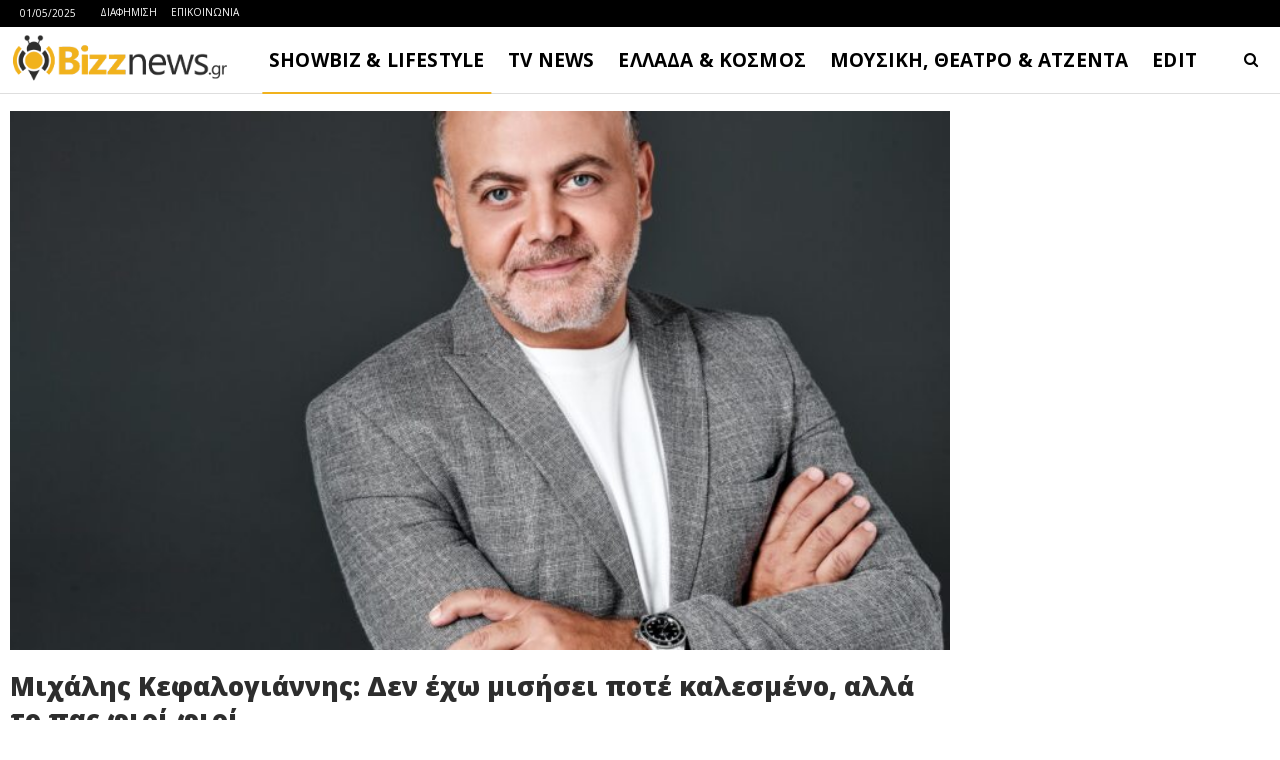

--- FILE ---
content_type: text/html
request_url: https://www.bizznews.gr/%CE%BC%CE%B9%CF%87%CE%AC%CE%BB%CE%B7%CF%82-%CE%BA%CE%B5%CF%86%CE%B1%CE%BB%CE%BF%CE%B3%CE%B9%CE%AC%CE%BD%CE%BD%CE%B7%CF%82-%CE%B4%CE%B5%CE%BD-%CE%AD%CF%87%CF%89-%CE%BC%CE%B9%CF%83%CE%AE%CF%83%CE%B5
body_size: 24133
content:
<!DOCTYPE html>
<!--[if IE 8]>
<html class="ie ie8" dir="ltr" lang="el" prefix="og: https://ogp.me/ns#"> <![endif]-->
<!--[if IE 9]>
<html class="ie ie9" dir="ltr" lang="el" prefix="og: https://ogp.me/ns#"> <![endif]-->
<!--[if gt IE 9]><!-->
<html dir="ltr" lang="el" prefix="og: https://ogp.me/ns#"> <!--<![endif]-->
<head>
<meta charset="UTF-8">
<meta http-equiv="X-UA-Compatible" content="IE=edge">
<meta name="viewport" content="width=device-width, initial-scale=1.0">
<link rel="pingback" href="https://www.bizznews.gr/xmlrpc.php"/>
<title>Μιχάλης Κεφαλογιάννης: Δεν έχω μισήσει ποτέ καλεσμένο, αλλά το πας φιρί φιρί - Bizznews.gr</title>
<style>img:is([sizes="auto" i], [sizes^="auto," i]) { contain-intrinsic-size: 3000px 1500px }</style>
<!-- All in One SEO 4.8.1.1 - aioseo.com -->
<meta name="description" content="Ο Μιχάλης Κεφαλογιάννης υποδέχτηκε σήμερα στο πλατό της εκπομπής «Όλα για τη ζωή μας» τον pastry chef Δημήτρη Μακρυνιώτη, με τον οποίο μίλησαν για τα γλυκά και τη ζάχαρη στη διατροφή μας. «Θα μπορούσα να τρέφομαι μόνο με γλυκά αλλά είμαι σε μία διαρκή μάχη με πηγή" />
<meta name="robots" content="max-image-preview:large" />
<meta name="author" content="Bizznews.gr"/>
<link rel="canonical" href="https://www.bizznews.gr/%ce%bc%ce%b9%cf%87%ce%ac%ce%bb%ce%b7%cf%82-%ce%ba%ce%b5%cf%86%ce%b1%ce%bb%ce%bf%ce%b3%ce%b9%ce%ac%ce%bd%ce%bd%ce%b7%cf%82-%ce%b4%ce%b5%ce%bd-%ce%ad%cf%87%cf%89-%ce%bc%ce%b9%cf%83%ce%ae%cf%83%ce%b5" />
<meta name="generator" content="All in One SEO (AIOSEO) 4.8.1.1" />
<meta property="og:locale" content="el_GR" />
<meta property="og:site_name" content="Bizznews.gr - Ενημέρωση που τσιμπάει!" />
<meta property="og:type" content="article" />
<meta property="og:title" content="Μιχάλης Κεφαλογιάννης: Δεν έχω μισήσει ποτέ καλεσμένο, αλλά το πας φιρί φιρί - Bizznews.gr" />
<meta property="og:description" content="Ο Μιχάλης Κεφαλογιάννης υποδέχτηκε σήμερα στο πλατό της εκπομπής «Όλα για τη ζωή μας» τον pastry chef Δημήτρη Μακρυνιώτη, με τον οποίο μίλησαν για τα γλυκά και τη ζάχαρη στη διατροφή μας. «Θα μπορούσα να τρέφομαι μόνο με γλυκά αλλά είμαι σε μία διαρκή μάχη με πηγή" />
<meta property="og:url" content="https://www.bizznews.gr/%ce%bc%ce%b9%cf%87%ce%ac%ce%bb%ce%b7%cf%82-%ce%ba%ce%b5%cf%86%ce%b1%ce%bb%ce%bf%ce%b3%ce%b9%ce%ac%ce%bd%ce%bd%ce%b7%cf%82-%ce%b4%ce%b5%ce%bd-%ce%ad%cf%87%cf%89-%ce%bc%ce%b9%cf%83%ce%ae%cf%83%ce%b5" />
<meta property="og:image" content="https://www.bizznews.gr/wp-content/uploads/2023/03/mixaliskefalogiannis.jpg" />
<meta property="og:image:secure_url" content="https://www.bizznews.gr/wp-content/uploads/2023/03/mixaliskefalogiannis.jpg" />
<meta property="og:image:width" content="2500" />
<meta property="og:image:height" content="1875" />
<meta property="article:published_time" content="2023-03-25T12:57:14+00:00" />
<meta property="article:modified_time" content="2023-03-25T12:57:47+00:00" />
<meta property="article:publisher" content="https://facebook.com/bizznews" />
<meta name="twitter:card" content="summary_large_image" />
<meta name="twitter:site" content="@bizznews" />
<meta name="twitter:title" content="Μιχάλης Κεφαλογιάννης: Δεν έχω μισήσει ποτέ καλεσμένο, αλλά το πας φιρί φιρί - Bizznews.gr" />
<meta name="twitter:description" content="Ο Μιχάλης Κεφαλογιάννης υποδέχτηκε σήμερα στο πλατό της εκπομπής «Όλα για τη ζωή μας» τον pastry chef Δημήτρη Μακρυνιώτη, με τον οποίο μίλησαν για τα γλυκά και τη ζάχαρη στη διατροφή μας. «Θα μπορούσα να τρέφομαι μόνο με γλυκά αλλά είμαι σε μία διαρκή μάχη με πηγή" />
<meta name="twitter:creator" content="@bizznews" />
<meta name="twitter:image" content="https://www.bizznews.gr/wp-content/uploads/2023/03/mixaliskefalogiannis.jpg" />
<script type="application/ld+json" class="aioseo-schema">
{"@context":"https:\/\/schema.org","@graph":[{"@type":"BlogPosting","@id":"https:\/\/www.bizznews.gr\/%ce%bc%ce%b9%cf%87%ce%ac%ce%bb%ce%b7%cf%82-%ce%ba%ce%b5%cf%86%ce%b1%ce%bb%ce%bf%ce%b3%ce%b9%ce%ac%ce%bd%ce%bd%ce%b7%cf%82-%ce%b4%ce%b5%ce%bd-%ce%ad%cf%87%cf%89-%ce%bc%ce%b9%cf%83%ce%ae%cf%83%ce%b5#blogposting","name":"\u039c\u03b9\u03c7\u03ac\u03bb\u03b7\u03c2 \u039a\u03b5\u03c6\u03b1\u03bb\u03bf\u03b3\u03b9\u03ac\u03bd\u03bd\u03b7\u03c2: \u0394\u03b5\u03bd \u03ad\u03c7\u03c9 \u03bc\u03b9\u03c3\u03ae\u03c3\u03b5\u03b9 \u03c0\u03bf\u03c4\u03ad \u03ba\u03b1\u03bb\u03b5\u03c3\u03bc\u03ad\u03bd\u03bf, \u03b1\u03bb\u03bb\u03ac \u03c4\u03bf \u03c0\u03b1\u03c2 \u03c6\u03b9\u03c1\u03af \u03c6\u03b9\u03c1\u03af - Bizznews.gr","headline":"\u039c\u03b9\u03c7\u03ac\u03bb\u03b7\u03c2 \u039a\u03b5\u03c6\u03b1\u03bb\u03bf\u03b3\u03b9\u03ac\u03bd\u03bd\u03b7\u03c2: \u0394\u03b5\u03bd \u03ad\u03c7\u03c9 \u03bc\u03b9\u03c3\u03ae\u03c3\u03b5\u03b9 \u03c0\u03bf\u03c4\u03ad \u03ba\u03b1\u03bb\u03b5\u03c3\u03bc\u03ad\u03bd\u03bf, \u03b1\u03bb\u03bb\u03ac \u03c4\u03bf \u03c0\u03b1\u03c2 \u03c6\u03b9\u03c1\u03af \u03c6\u03b9\u03c1\u03af","author":{"@id":"https:\/\/www.bizznews.gr\/author\/bizznews#author"},"publisher":{"@id":"https:\/\/www.bizznews.gr\/#organization"},"image":{"@type":"ImageObject","url":"https:\/\/www.bizznews.gr\/wp-content\/uploads\/2023\/03\/mixaliskefalogiannis.jpg","width":2500,"height":1875},"datePublished":"2023-03-25T14:57:14+02:00","dateModified":"2023-03-25T14:57:47+02:00","inLanguage":"el","mainEntityOfPage":{"@id":"https:\/\/www.bizznews.gr\/%ce%bc%ce%b9%cf%87%ce%ac%ce%bb%ce%b7%cf%82-%ce%ba%ce%b5%cf%86%ce%b1%ce%bb%ce%bf%ce%b3%ce%b9%ce%ac%ce%bd%ce%bd%ce%b7%cf%82-%ce%b4%ce%b5%ce%bd-%ce%ad%cf%87%cf%89-%ce%bc%ce%b9%cf%83%ce%ae%cf%83%ce%b5#webpage"},"isPartOf":{"@id":"https:\/\/www.bizznews.gr\/%ce%bc%ce%b9%cf%87%ce%ac%ce%bb%ce%b7%cf%82-%ce%ba%ce%b5%cf%86%ce%b1%ce%bb%ce%bf%ce%b3%ce%b9%ce%ac%ce%bd%ce%bd%ce%b7%cf%82-%ce%b4%ce%b5%ce%bd-%ce%ad%cf%87%cf%89-%ce%bc%ce%b9%cf%83%ce%ae%cf%83%ce%b5#webpage"},"articleSection":"LIFESTYLE, \u03b1\u03bb\u03bb\u03ac, \u03b4\u03b5\u03bd, \u0388\u03c7\u03c9, \u03ba\u03b1\u03bb\u03b5\u03c3\u03bc\u03ad\u03bd\u03bf, \u039a\u03b5\u03c6\u03b1\u03bb\u03bf\u03b3\u03b9\u03ac\u03bd\u03bd\u03b7\u03c2, \u03bc\u03b9\u03c3\u03ae\u03c3\u03b5\u03b9, \u03bc\u03b9\u03c7\u03ac\u03bb\u03b7\u03c2, \u03c0\u03b1\u03c2, \u03c0\u03bf\u03c4\u03ad, \u03c4\u03bf, \u03c6\u03b9\u03c1\u03af"},{"@type":"BreadcrumbList","@id":"https:\/\/www.bizznews.gr\/%ce%bc%ce%b9%cf%87%ce%ac%ce%bb%ce%b7%cf%82-%ce%ba%ce%b5%cf%86%ce%b1%ce%bb%ce%bf%ce%b3%ce%b9%ce%ac%ce%bd%ce%bd%ce%b7%cf%82-%ce%b4%ce%b5%ce%bd-%ce%ad%cf%87%cf%89-%ce%bc%ce%b9%cf%83%ce%ae%cf%83%ce%b5#breadcrumblist","itemListElement":[{"@type":"ListItem","@id":"https:\/\/www.bizznews.gr\/#listItem","position":1,"name":"Home"}]},{"@type":"Organization","@id":"https:\/\/www.bizznews.gr\/#organization","name":"Bizznews.gr","description":"\u0395\u03bd\u03b7\u03bc\u03ad\u03c1\u03c9\u03c3\u03b7 \u03c0\u03bf\u03c5 \u03c4\u03c3\u03b9\u03bc\u03c0\u03ac\u03b5\u03b9!","url":"https:\/\/www.bizznews.gr\/","sameAs":["https:\/\/facebook.com\/bizznews","https:\/\/twitter.com\/bizznews"]},{"@type":"Person","@id":"https:\/\/www.bizznews.gr\/author\/bizznews#author","url":"https:\/\/www.bizznews.gr\/author\/bizznews","name":"Bizznews.gr","image":{"@type":"ImageObject","@id":"https:\/\/www.bizznews.gr\/%ce%bc%ce%b9%cf%87%ce%ac%ce%bb%ce%b7%cf%82-%ce%ba%ce%b5%cf%86%ce%b1%ce%bb%ce%bf%ce%b3%ce%b9%ce%ac%ce%bd%ce%bd%ce%b7%cf%82-%ce%b4%ce%b5%ce%bd-%ce%ad%cf%87%cf%89-%ce%bc%ce%b9%cf%83%ce%ae%cf%83%ce%b5#authorImage","url":"https:\/\/secure.gravatar.com\/avatar\/d58978e66a9045c0ee507f3fcd59230c6672045aabe76cc0f74a28d1a08778ea?s=96&d=mm&r=g","width":96,"height":96,"caption":"Bizznews.gr"}},{"@type":"WebPage","@id":"https:\/\/www.bizznews.gr\/%ce%bc%ce%b9%cf%87%ce%ac%ce%bb%ce%b7%cf%82-%ce%ba%ce%b5%cf%86%ce%b1%ce%bb%ce%bf%ce%b3%ce%b9%ce%ac%ce%bd%ce%bd%ce%b7%cf%82-%ce%b4%ce%b5%ce%bd-%ce%ad%cf%87%cf%89-%ce%bc%ce%b9%cf%83%ce%ae%cf%83%ce%b5#webpage","url":"https:\/\/www.bizznews.gr\/%ce%bc%ce%b9%cf%87%ce%ac%ce%bb%ce%b7%cf%82-%ce%ba%ce%b5%cf%86%ce%b1%ce%bb%ce%bf%ce%b3%ce%b9%ce%ac%ce%bd%ce%bd%ce%b7%cf%82-%ce%b4%ce%b5%ce%bd-%ce%ad%cf%87%cf%89-%ce%bc%ce%b9%cf%83%ce%ae%cf%83%ce%b5","name":"\u039c\u03b9\u03c7\u03ac\u03bb\u03b7\u03c2 \u039a\u03b5\u03c6\u03b1\u03bb\u03bf\u03b3\u03b9\u03ac\u03bd\u03bd\u03b7\u03c2: \u0394\u03b5\u03bd \u03ad\u03c7\u03c9 \u03bc\u03b9\u03c3\u03ae\u03c3\u03b5\u03b9 \u03c0\u03bf\u03c4\u03ad \u03ba\u03b1\u03bb\u03b5\u03c3\u03bc\u03ad\u03bd\u03bf, \u03b1\u03bb\u03bb\u03ac \u03c4\u03bf \u03c0\u03b1\u03c2 \u03c6\u03b9\u03c1\u03af \u03c6\u03b9\u03c1\u03af - Bizznews.gr","description":"\u039f \u039c\u03b9\u03c7\u03ac\u03bb\u03b7\u03c2 \u039a\u03b5\u03c6\u03b1\u03bb\u03bf\u03b3\u03b9\u03ac\u03bd\u03bd\u03b7\u03c2 \u03c5\u03c0\u03bf\u03b4\u03ad\u03c7\u03c4\u03b7\u03ba\u03b5 \u03c3\u03ae\u03bc\u03b5\u03c1\u03b1 \u03c3\u03c4\u03bf \u03c0\u03bb\u03b1\u03c4\u03cc \u03c4\u03b7\u03c2 \u03b5\u03ba\u03c0\u03bf\u03bc\u03c0\u03ae\u03c2 \u00ab\u038c\u03bb\u03b1 \u03b3\u03b9\u03b1 \u03c4\u03b7 \u03b6\u03c9\u03ae \u03bc\u03b1\u03c2\u00bb \u03c4\u03bf\u03bd pastry chef \u0394\u03b7\u03bc\u03ae\u03c4\u03c1\u03b7 \u039c\u03b1\u03ba\u03c1\u03c5\u03bd\u03b9\u03ce\u03c4\u03b7, \u03bc\u03b5 \u03c4\u03bf\u03bd \u03bf\u03c0\u03bf\u03af\u03bf \u03bc\u03af\u03bb\u03b7\u03c3\u03b1\u03bd \u03b3\u03b9\u03b1 \u03c4\u03b1 \u03b3\u03bb\u03c5\u03ba\u03ac \u03ba\u03b1\u03b9 \u03c4\u03b7 \u03b6\u03ac\u03c7\u03b1\u03c1\u03b7 \u03c3\u03c4\u03b7 \u03b4\u03b9\u03b1\u03c4\u03c1\u03bf\u03c6\u03ae \u03bc\u03b1\u03c2. \u00ab\u0398\u03b1 \u03bc\u03c0\u03bf\u03c1\u03bf\u03cd\u03c3\u03b1 \u03bd\u03b1 \u03c4\u03c1\u03ad\u03c6\u03bf\u03bc\u03b1\u03b9 \u03bc\u03cc\u03bd\u03bf \u03bc\u03b5 \u03b3\u03bb\u03c5\u03ba\u03ac \u03b1\u03bb\u03bb\u03ac \u03b5\u03af\u03bc\u03b1\u03b9 \u03c3\u03b5 \u03bc\u03af\u03b1 \u03b4\u03b9\u03b1\u03c1\u03ba\u03ae \u03bc\u03ac\u03c7\u03b7 \u03bc\u03b5 \u03c0\u03b7\u03b3\u03ae","inLanguage":"el","isPartOf":{"@id":"https:\/\/www.bizznews.gr\/#website"},"breadcrumb":{"@id":"https:\/\/www.bizznews.gr\/%ce%bc%ce%b9%cf%87%ce%ac%ce%bb%ce%b7%cf%82-%ce%ba%ce%b5%cf%86%ce%b1%ce%bb%ce%bf%ce%b3%ce%b9%ce%ac%ce%bd%ce%bd%ce%b7%cf%82-%ce%b4%ce%b5%ce%bd-%ce%ad%cf%87%cf%89-%ce%bc%ce%b9%cf%83%ce%ae%cf%83%ce%b5#breadcrumblist"},"author":{"@id":"https:\/\/www.bizznews.gr\/author\/bizznews#author"},"creator":{"@id":"https:\/\/www.bizznews.gr\/author\/bizznews#author"},"image":{"@type":"ImageObject","url":"https:\/\/www.bizznews.gr\/wp-content\/uploads\/2023\/03\/mixaliskefalogiannis.jpg","@id":"https:\/\/www.bizznews.gr\/%ce%bc%ce%b9%cf%87%ce%ac%ce%bb%ce%b7%cf%82-%ce%ba%ce%b5%cf%86%ce%b1%ce%bb%ce%bf%ce%b3%ce%b9%ce%ac%ce%bd%ce%bd%ce%b7%cf%82-%ce%b4%ce%b5%ce%bd-%ce%ad%cf%87%cf%89-%ce%bc%ce%b9%cf%83%ce%ae%cf%83%ce%b5\/#mainImage","width":2500,"height":1875},"primaryImageOfPage":{"@id":"https:\/\/www.bizznews.gr\/%ce%bc%ce%b9%cf%87%ce%ac%ce%bb%ce%b7%cf%82-%ce%ba%ce%b5%cf%86%ce%b1%ce%bb%ce%bf%ce%b3%ce%b9%ce%ac%ce%bd%ce%bd%ce%b7%cf%82-%ce%b4%ce%b5%ce%bd-%ce%ad%cf%87%cf%89-%ce%bc%ce%b9%cf%83%ce%ae%cf%83%ce%b5#mainImage"},"datePublished":"2023-03-25T14:57:14+02:00","dateModified":"2023-03-25T14:57:47+02:00"},{"@type":"WebSite","@id":"https:\/\/www.bizznews.gr\/#website","url":"https:\/\/www.bizznews.gr\/","name":"Bizznews.gr","description":"\u0395\u03bd\u03b7\u03bc\u03ad\u03c1\u03c9\u03c3\u03b7 \u03c0\u03bf\u03c5 \u03c4\u03c3\u03b9\u03bc\u03c0\u03ac\u03b5\u03b9!","inLanguage":"el","publisher":{"@id":"https:\/\/www.bizznews.gr\/#organization"}}]}
</script>
<!-- All in One SEO -->
<!-- Better Open Graph, Schema.org & Twitter Integration -->
<meta property="og:locale" content="el"/>
<meta property="og:site_name" content="Bizznews.gr"/>
<meta property="og:url" content="https://www.bizznews.gr/%ce%bc%ce%b9%cf%87%ce%ac%ce%bb%ce%b7%cf%82-%ce%ba%ce%b5%cf%86%ce%b1%ce%bb%ce%bf%ce%b3%ce%b9%ce%ac%ce%bd%ce%bd%ce%b7%cf%82-%ce%b4%ce%b5%ce%bd-%ce%ad%cf%87%cf%89-%ce%bc%ce%b9%cf%83%ce%ae%cf%83%ce%b5"/>
<meta property="og:title" content="Μιχάλης Κεφαλογιάννης: Δεν έχω μισήσει ποτέ καλεσμένο, αλλά το πας φιρί φιρί"/>
<meta property="og:image" content="https://www.bizznews.gr/wp-content/uploads/2023/03/mixaliskefalogiannis-1280x960.jpg"/>
<meta property="article:section" content="LIFESTYLE"/>
<meta property="article:tag" content="φιρί"/>
<meta property="og:description" content="Ο Μιχάλης Κεφαλογιάννης υποδέχτηκε σήμερα στο πλατό της εκπομπής «Όλα για τη ζωή μας» τον pastry chef Δημήτρη Μακρυνιώτη, με τον οποίο μίλησαν για τα γλυκά και τη ζάχαρη στη διατροφή μας.«Θα μπορούσα να τρέφομαι μόνο με γλυκά αλλά είμαι σε μία διαρκή"/>
<meta property="og:type" content="article"/>
<meta name="twitter:card" content="summary"/>
<meta name="twitter:url" content="https://www.bizznews.gr/%ce%bc%ce%b9%cf%87%ce%ac%ce%bb%ce%b7%cf%82-%ce%ba%ce%b5%cf%86%ce%b1%ce%bb%ce%bf%ce%b3%ce%b9%ce%ac%ce%bd%ce%bd%ce%b7%cf%82-%ce%b4%ce%b5%ce%bd-%ce%ad%cf%87%cf%89-%ce%bc%ce%b9%cf%83%ce%ae%cf%83%ce%b5"/>
<meta name="twitter:title" content="Μιχάλης Κεφαλογιάννης: Δεν έχω μισήσει ποτέ καλεσμένο, αλλά το πας φιρί φιρί"/>
<meta name="twitter:description" content="Ο Μιχάλης Κεφαλογιάννης υποδέχτηκε σήμερα στο πλατό της εκπομπής «Όλα για τη ζωή μας» τον pastry chef Δημήτρη Μακρυνιώτη, με τον οποίο μίλησαν για τα γλυκά και τη ζάχαρη στη διατροφή μας.«Θα μπορούσα να τρέφομαι μόνο με γλυκά αλλά είμαι σε μία διαρκή"/>
<meta name="twitter:image" content="https://www.bizznews.gr/wp-content/uploads/2023/03/mixaliskefalogiannis-1280x960.jpg"/>
<!-- / Better Open Graph, Schema.org & Twitter Integration. -->
<link rel='dns-prefetch' href='//fonts.googleapis.com' />
<link rel="alternate" type="application/rss+xml" title="Ροή RSS &raquo; Bizznews.gr" href="https://www.bizznews.gr/feed" />
<link rel="alternate" type="application/rss+xml" title="Ροή Σχολίων &raquo; Bizznews.gr" href="https://www.bizznews.gr/comments/feed" />
<!-- <link rel='stylesheet' id='wp-block-library-css' href='https://www.bizznews.gr/wp-includes/css/dist/block-library/style.min.css?ver=6.8.1' type='text/css' media='all' /> -->
<link rel="stylesheet" type="text/css" href="//www.bizznews.gr/wp-content/cache/wpfc-minified/brjp2ma/7l79.css" media="all"/>
<style id='classic-theme-styles-inline-css' type='text/css'>
/*! This file is auto-generated */
.wp-block-button__link{color:#fff;background-color:#32373c;border-radius:9999px;box-shadow:none;text-decoration:none;padding:calc(.667em + 2px) calc(1.333em + 2px);font-size:1.125em}.wp-block-file__button{background:#32373c;color:#fff;text-decoration:none}
</style>
<style id='global-styles-inline-css' type='text/css'>
:root{--wp--preset--aspect-ratio--square: 1;--wp--preset--aspect-ratio--4-3: 4/3;--wp--preset--aspect-ratio--3-4: 3/4;--wp--preset--aspect-ratio--3-2: 3/2;--wp--preset--aspect-ratio--2-3: 2/3;--wp--preset--aspect-ratio--16-9: 16/9;--wp--preset--aspect-ratio--9-16: 9/16;--wp--preset--color--black: #000000;--wp--preset--color--cyan-bluish-gray: #abb8c3;--wp--preset--color--white: #ffffff;--wp--preset--color--pale-pink: #f78da7;--wp--preset--color--vivid-red: #cf2e2e;--wp--preset--color--luminous-vivid-orange: #ff6900;--wp--preset--color--luminous-vivid-amber: #fcb900;--wp--preset--color--light-green-cyan: #7bdcb5;--wp--preset--color--vivid-green-cyan: #00d084;--wp--preset--color--pale-cyan-blue: #8ed1fc;--wp--preset--color--vivid-cyan-blue: #0693e3;--wp--preset--color--vivid-purple: #9b51e0;--wp--preset--gradient--vivid-cyan-blue-to-vivid-purple: linear-gradient(135deg,rgba(6,147,227,1) 0%,rgb(155,81,224) 100%);--wp--preset--gradient--light-green-cyan-to-vivid-green-cyan: linear-gradient(135deg,rgb(122,220,180) 0%,rgb(0,208,130) 100%);--wp--preset--gradient--luminous-vivid-amber-to-luminous-vivid-orange: linear-gradient(135deg,rgba(252,185,0,1) 0%,rgba(255,105,0,1) 100%);--wp--preset--gradient--luminous-vivid-orange-to-vivid-red: linear-gradient(135deg,rgba(255,105,0,1) 0%,rgb(207,46,46) 100%);--wp--preset--gradient--very-light-gray-to-cyan-bluish-gray: linear-gradient(135deg,rgb(238,238,238) 0%,rgb(169,184,195) 100%);--wp--preset--gradient--cool-to-warm-spectrum: linear-gradient(135deg,rgb(74,234,220) 0%,rgb(151,120,209) 20%,rgb(207,42,186) 40%,rgb(238,44,130) 60%,rgb(251,105,98) 80%,rgb(254,248,76) 100%);--wp--preset--gradient--blush-light-purple: linear-gradient(135deg,rgb(255,206,236) 0%,rgb(152,150,240) 100%);--wp--preset--gradient--blush-bordeaux: linear-gradient(135deg,rgb(254,205,165) 0%,rgb(254,45,45) 50%,rgb(107,0,62) 100%);--wp--preset--gradient--luminous-dusk: linear-gradient(135deg,rgb(255,203,112) 0%,rgb(199,81,192) 50%,rgb(65,88,208) 100%);--wp--preset--gradient--pale-ocean: linear-gradient(135deg,rgb(255,245,203) 0%,rgb(182,227,212) 50%,rgb(51,167,181) 100%);--wp--preset--gradient--electric-grass: linear-gradient(135deg,rgb(202,248,128) 0%,rgb(113,206,126) 100%);--wp--preset--gradient--midnight: linear-gradient(135deg,rgb(2,3,129) 0%,rgb(40,116,252) 100%);--wp--preset--font-size--small: 13px;--wp--preset--font-size--medium: 20px;--wp--preset--font-size--large: 36px;--wp--preset--font-size--x-large: 42px;--wp--preset--spacing--20: 0.44rem;--wp--preset--spacing--30: 0.67rem;--wp--preset--spacing--40: 1rem;--wp--preset--spacing--50: 1.5rem;--wp--preset--spacing--60: 2.25rem;--wp--preset--spacing--70: 3.38rem;--wp--preset--spacing--80: 5.06rem;--wp--preset--shadow--natural: 6px 6px 9px rgba(0, 0, 0, 0.2);--wp--preset--shadow--deep: 12px 12px 50px rgba(0, 0, 0, 0.4);--wp--preset--shadow--sharp: 6px 6px 0px rgba(0, 0, 0, 0.2);--wp--preset--shadow--outlined: 6px 6px 0px -3px rgba(255, 255, 255, 1), 6px 6px rgba(0, 0, 0, 1);--wp--preset--shadow--crisp: 6px 6px 0px rgba(0, 0, 0, 1);}:where(.is-layout-flex){gap: 0.5em;}:where(.is-layout-grid){gap: 0.5em;}body .is-layout-flex{display: flex;}.is-layout-flex{flex-wrap: wrap;align-items: center;}.is-layout-flex > :is(*, div){margin: 0;}body .is-layout-grid{display: grid;}.is-layout-grid > :is(*, div){margin: 0;}:where(.wp-block-columns.is-layout-flex){gap: 2em;}:where(.wp-block-columns.is-layout-grid){gap: 2em;}:where(.wp-block-post-template.is-layout-flex){gap: 1.25em;}:where(.wp-block-post-template.is-layout-grid){gap: 1.25em;}.has-black-color{color: var(--wp--preset--color--black) !important;}.has-cyan-bluish-gray-color{color: var(--wp--preset--color--cyan-bluish-gray) !important;}.has-white-color{color: var(--wp--preset--color--white) !important;}.has-pale-pink-color{color: var(--wp--preset--color--pale-pink) !important;}.has-vivid-red-color{color: var(--wp--preset--color--vivid-red) !important;}.has-luminous-vivid-orange-color{color: var(--wp--preset--color--luminous-vivid-orange) !important;}.has-luminous-vivid-amber-color{color: var(--wp--preset--color--luminous-vivid-amber) !important;}.has-light-green-cyan-color{color: var(--wp--preset--color--light-green-cyan) !important;}.has-vivid-green-cyan-color{color: var(--wp--preset--color--vivid-green-cyan) !important;}.has-pale-cyan-blue-color{color: var(--wp--preset--color--pale-cyan-blue) !important;}.has-vivid-cyan-blue-color{color: var(--wp--preset--color--vivid-cyan-blue) !important;}.has-vivid-purple-color{color: var(--wp--preset--color--vivid-purple) !important;}.has-black-background-color{background-color: var(--wp--preset--color--black) !important;}.has-cyan-bluish-gray-background-color{background-color: var(--wp--preset--color--cyan-bluish-gray) !important;}.has-white-background-color{background-color: var(--wp--preset--color--white) !important;}.has-pale-pink-background-color{background-color: var(--wp--preset--color--pale-pink) !important;}.has-vivid-red-background-color{background-color: var(--wp--preset--color--vivid-red) !important;}.has-luminous-vivid-orange-background-color{background-color: var(--wp--preset--color--luminous-vivid-orange) !important;}.has-luminous-vivid-amber-background-color{background-color: var(--wp--preset--color--luminous-vivid-amber) !important;}.has-light-green-cyan-background-color{background-color: var(--wp--preset--color--light-green-cyan) !important;}.has-vivid-green-cyan-background-color{background-color: var(--wp--preset--color--vivid-green-cyan) !important;}.has-pale-cyan-blue-background-color{background-color: var(--wp--preset--color--pale-cyan-blue) !important;}.has-vivid-cyan-blue-background-color{background-color: var(--wp--preset--color--vivid-cyan-blue) !important;}.has-vivid-purple-background-color{background-color: var(--wp--preset--color--vivid-purple) !important;}.has-black-border-color{border-color: var(--wp--preset--color--black) !important;}.has-cyan-bluish-gray-border-color{border-color: var(--wp--preset--color--cyan-bluish-gray) !important;}.has-white-border-color{border-color: var(--wp--preset--color--white) !important;}.has-pale-pink-border-color{border-color: var(--wp--preset--color--pale-pink) !important;}.has-vivid-red-border-color{border-color: var(--wp--preset--color--vivid-red) !important;}.has-luminous-vivid-orange-border-color{border-color: var(--wp--preset--color--luminous-vivid-orange) !important;}.has-luminous-vivid-amber-border-color{border-color: var(--wp--preset--color--luminous-vivid-amber) !important;}.has-light-green-cyan-border-color{border-color: var(--wp--preset--color--light-green-cyan) !important;}.has-vivid-green-cyan-border-color{border-color: var(--wp--preset--color--vivid-green-cyan) !important;}.has-pale-cyan-blue-border-color{border-color: var(--wp--preset--color--pale-cyan-blue) !important;}.has-vivid-cyan-blue-border-color{border-color: var(--wp--preset--color--vivid-cyan-blue) !important;}.has-vivid-purple-border-color{border-color: var(--wp--preset--color--vivid-purple) !important;}.has-vivid-cyan-blue-to-vivid-purple-gradient-background{background: var(--wp--preset--gradient--vivid-cyan-blue-to-vivid-purple) !important;}.has-light-green-cyan-to-vivid-green-cyan-gradient-background{background: var(--wp--preset--gradient--light-green-cyan-to-vivid-green-cyan) !important;}.has-luminous-vivid-amber-to-luminous-vivid-orange-gradient-background{background: var(--wp--preset--gradient--luminous-vivid-amber-to-luminous-vivid-orange) !important;}.has-luminous-vivid-orange-to-vivid-red-gradient-background{background: var(--wp--preset--gradient--luminous-vivid-orange-to-vivid-red) !important;}.has-very-light-gray-to-cyan-bluish-gray-gradient-background{background: var(--wp--preset--gradient--very-light-gray-to-cyan-bluish-gray) !important;}.has-cool-to-warm-spectrum-gradient-background{background: var(--wp--preset--gradient--cool-to-warm-spectrum) !important;}.has-blush-light-purple-gradient-background{background: var(--wp--preset--gradient--blush-light-purple) !important;}.has-blush-bordeaux-gradient-background{background: var(--wp--preset--gradient--blush-bordeaux) !important;}.has-luminous-dusk-gradient-background{background: var(--wp--preset--gradient--luminous-dusk) !important;}.has-pale-ocean-gradient-background{background: var(--wp--preset--gradient--pale-ocean) !important;}.has-electric-grass-gradient-background{background: var(--wp--preset--gradient--electric-grass) !important;}.has-midnight-gradient-background{background: var(--wp--preset--gradient--midnight) !important;}.has-small-font-size{font-size: var(--wp--preset--font-size--small) !important;}.has-medium-font-size{font-size: var(--wp--preset--font-size--medium) !important;}.has-large-font-size{font-size: var(--wp--preset--font-size--large) !important;}.has-x-large-font-size{font-size: var(--wp--preset--font-size--x-large) !important;}
:where(.wp-block-post-template.is-layout-flex){gap: 1.25em;}:where(.wp-block-post-template.is-layout-grid){gap: 1.25em;}
:where(.wp-block-columns.is-layout-flex){gap: 2em;}:where(.wp-block-columns.is-layout-grid){gap: 2em;}
:root :where(.wp-block-pullquote){font-size: 1.5em;line-height: 1.6;}
</style>
<!-- <link rel='stylesheet' id='contact-form-7-css' href='https://www.bizznews.gr/wp-content/plugins/contact-form-7/includes/css/styles.css?ver=6.0.6' type='text/css' media='all' /> -->
<link rel="stylesheet" type="text/css" href="//www.bizznews.gr/wp-content/cache/wpfc-minified/kbjeji9m/7l79.css" media="all"/>
<style id='akismet-widget-style-inline-css' type='text/css'>
.a-stats {
--akismet-color-mid-green: #357b49;
--akismet-color-white: #fff;
--akismet-color-light-grey: #f6f7f7;
max-width: 350px;
width: auto;
}
.a-stats * {
all: unset;
box-sizing: border-box;
}
.a-stats strong {
font-weight: 600;
}
.a-stats a.a-stats__link,
.a-stats a.a-stats__link:visited,
.a-stats a.a-stats__link:active {
background: var(--akismet-color-mid-green);
border: none;
box-shadow: none;
border-radius: 8px;
color: var(--akismet-color-white);
cursor: pointer;
display: block;
font-family: -apple-system, BlinkMacSystemFont, 'Segoe UI', 'Roboto', 'Oxygen-Sans', 'Ubuntu', 'Cantarell', 'Helvetica Neue', sans-serif;
font-weight: 500;
padding: 12px;
text-align: center;
text-decoration: none;
transition: all 0.2s ease;
}
/* Extra specificity to deal with TwentyTwentyOne focus style */
.widget .a-stats a.a-stats__link:focus {
background: var(--akismet-color-mid-green);
color: var(--akismet-color-white);
text-decoration: none;
}
.a-stats a.a-stats__link:hover {
filter: brightness(110%);
box-shadow: 0 4px 12px rgba(0, 0, 0, 0.06), 0 0 2px rgba(0, 0, 0, 0.16);
}
.a-stats .count {
color: var(--akismet-color-white);
display: block;
font-size: 1.5em;
line-height: 1.4;
padding: 0 13px;
white-space: nowrap;
}
</style>
<link rel='stylesheet' id='publisher-child-css' href='https://www.bizznews.gr/wp-content/themes/publisher-child/style.css?ver=1.0.0' type='text/css' media='all' />
<link rel='stylesheet' id='better-framework-main-fonts-css' href='https://fonts.googleapis.com/css?family=Barlow+Condensed:500&#038;display=swap' type='text/css' media='all' />
<link rel='stylesheet' id='better-framework-font-1-css' href='https://fonts.googleapis.com/css?family=Open+Sans:400,800,600italic,600,700&#038;subset=greek,greek-ext&#038;display=swap' type='text/css' media='all' />
<script type="text/javascript" src="https://www.bizznews.gr/wp-includes/js/jquery/jquery.min.js?ver=3.7.1" id="jquery-core-js"></script>
<script type="text/javascript" src="https://www.bizznews.gr/wp-includes/js/jquery/jquery-migrate.min.js?ver=3.4.1" id="jquery-migrate-js"></script>
<!--[if lt IE 9]>
<script type="text/javascript" src="https://www.bizznews.gr/wp-content/themes/publisher/includes/libs/better-framework/assets/js/html5shiv.min.js?ver=3.14.0" id="bf-html5shiv-js"></script>
<![endif]-->
<!--[if lt IE 9]>
<script type="text/javascript" src="https://www.bizznews.gr/wp-content/themes/publisher/includes/libs/better-framework/assets/js/respond.min.js?ver=3.14.0" id="bf-respond-js"></script>
<![endif]-->
<script></script><link rel="https://api.w.org/" href="https://www.bizznews.gr/wp-json/" /><link rel="alternate" title="JSON" type="application/json" href="https://www.bizznews.gr/wp-json/wp/v2/posts/498997" /><link rel="EditURI" type="application/rsd+xml" title="RSD" href="https://www.bizznews.gr/xmlrpc.php?rsd" />
<meta name="generator" content="WordPress 6.8.1" />
<link rel='shortlink' href='https://www.bizznews.gr/?p=498997' />
<link rel="alternate" title="oEmbed (JSON)" type="application/json+oembed" href="https://www.bizznews.gr/wp-json/oembed/1.0/embed?url=https%3A%2F%2Fwww.bizznews.gr%2F%25ce%25bc%25ce%25b9%25cf%2587%25ce%25ac%25ce%25bb%25ce%25b7%25cf%2582-%25ce%25ba%25ce%25b5%25cf%2586%25ce%25b1%25ce%25bb%25ce%25bf%25ce%25b3%25ce%25b9%25ce%25ac%25ce%25bd%25ce%25bd%25ce%25b7%25cf%2582-%25ce%25b4%25ce%25b5%25ce%25bd-%25ce%25ad%25cf%2587%25cf%2589-%25ce%25bc%25ce%25b9%25cf%2583%25ce%25ae%25cf%2583%25ce%25b5" />
<link rel="alternate" title="oEmbed (XML)" type="text/xml+oembed" href="https://www.bizznews.gr/wp-json/oembed/1.0/embed?url=https%3A%2F%2Fwww.bizznews.gr%2F%25ce%25bc%25ce%25b9%25cf%2587%25ce%25ac%25ce%25bb%25ce%25b7%25cf%2582-%25ce%25ba%25ce%25b5%25cf%2586%25ce%25b1%25ce%25bb%25ce%25bf%25ce%25b3%25ce%25b9%25ce%25ac%25ce%25bd%25ce%25bd%25ce%25b7%25cf%2582-%25ce%25b4%25ce%25b5%25ce%25bd-%25ce%25ad%25cf%2587%25cf%2589-%25ce%25bc%25ce%25b9%25cf%2583%25ce%25ae%25cf%2583%25ce%25b5&#038;format=xml" />
<meta property="fb:pages" content="176288309093684" />
<meta property="fb:likes_and_comments" content="enable">
<meta name="google-site-verification" content="rdEox2uxE5J0UmBbRYgv5WkO7q7dL51lPaUNlyOpgiQ" />
<script async src="//pagead2.googlesyndication.com/pagead/js/adsbygoogle.js"></script>
<script>
(adsbygoogle = window.adsbygoogle || []).push({
google_ad_client: "ca-pub-2291476950989331",
enable_page_level_ads: true
});
</script>			<link rel="shortcut icon" href="https://www.bizznews.gr/wp-content/uploads/2013/06/bizz.jpg">			<link rel="apple-touch-icon" href="https://www.bizznews.gr/wp-content/uploads/2013/06/bizz.jpg">			<link rel="apple-touch-icon" sizes="114x114" href="https://www.bizznews.gr/wp-content/uploads/2013/06/bizz.jpg">			<link rel="apple-touch-icon" sizes="72x72" href="https://www.bizznews.gr/wp-content/uploads/2013/06/bizz.jpg">			<link rel="apple-touch-icon" sizes="144x144" href="https://www.bizznews.gr/wp-content/uploads/2013/06/bizz.jpg"><meta name="generator" content="Powered by WPBakery Page Builder - drag and drop page builder for WordPress."/>
<script type="application/ld+json">{
"@context": "http://schema.org/",
"@type": "Organization",
"@id": "#organization",
"logo": {
"@type": "ImageObject",
"url": "https://www.bizznews.gr/wp-content/uploads/2018/06/bizz-logo-small.png"
},
"url": "https://www.bizznews.gr/",
"name": "Bizznews.gr",
"description": "\u0395\u03bd\u03b7\u03bc\u03ad\u03c1\u03c9\u03c3\u03b7 \u03c0\u03bf\u03c5 \u03c4\u03c3\u03b9\u03bc\u03c0\u03ac\u03b5\u03b9!"
}</script>
<script type="application/ld+json">{
"@context": "http://schema.org/",
"@type": "WebSite",
"name": "Bizznews.gr",
"alternateName": "\u0395\u03bd\u03b7\u03bc\u03ad\u03c1\u03c9\u03c3\u03b7 \u03c0\u03bf\u03c5 \u03c4\u03c3\u03b9\u03bc\u03c0\u03ac\u03b5\u03b9!",
"url": "https://www.bizznews.gr/"
}</script>
<script type="application/ld+json">{
"@context": "http://schema.org/",
"@type": "NewsArticle",
"headline": "\u039c\u03b9\u03c7\u03ac\u03bb\u03b7\u03c2 \u039a\u03b5\u03c6\u03b1\u03bb\u03bf\u03b3\u03b9\u03ac\u03bd\u03bd\u03b7\u03c2: \u0394\u03b5\u03bd \u03ad\u03c7\u03c9 \u03bc\u03b9\u03c3\u03ae\u03c3\u03b5\u03b9 \u03c0\u03bf\u03c4\u03ad \u03ba\u03b1\u03bb\u03b5\u03c3\u03bc\u03ad\u03bd\u03bf, \u03b1\u03bb\u03bb\u03ac \u03c4\u03bf \u03c0\u03b1\u03c2 \u03c6\u03b9\u03c1\u03af \u03c6\u03b9\u03c1\u03af",
"description": "\u039f \u039c\u03b9\u03c7\u03ac\u03bb\u03b7\u03c2 \u039a\u03b5\u03c6\u03b1\u03bb\u03bf\u03b3\u03b9\u03ac\u03bd\u03bd\u03b7\u03c2 \u03c5\u03c0\u03bf\u03b4\u03ad\u03c7\u03c4\u03b7\u03ba\u03b5 \u03c3\u03ae\u03bc\u03b5\u03c1\u03b1 \u03c3\u03c4\u03bf \u03c0\u03bb\u03b1\u03c4\u03cc \u03c4\u03b7\u03c2 \u03b5\u03ba\u03c0\u03bf\u03bc\u03c0\u03ae\u03c2 \u00ab\u038c\u03bb\u03b1 \u03b3\u03b9\u03b1 \u03c4\u03b7 \u03b6\u03c9\u03ae \u03bc\u03b1\u03c2\u00bb \u03c4\u03bf\u03bd pastry chef \u0394\u03b7\u03bc\u03ae\u03c4\u03c1\u03b7 \u039c\u03b1\u03ba\u03c1\u03c5\u03bd\u03b9\u03ce\u03c4\u03b7, \u03bc\u03b5 \u03c4\u03bf\u03bd \u03bf\u03c0\u03bf\u03af\u03bf \u03bc\u03af\u03bb\u03b7\u03c3\u03b1\u03bd \u03b3\u03b9\u03b1 \u03c4\u03b1 \u03b3\u03bb\u03c5\u03ba\u03ac \u03ba\u03b1\u03b9 \u03c4\u03b7 \u03b6\u03ac\u03c7\u03b1\u03c1\u03b7 \u03c3\u03c4\u03b7 \u03b4\u03b9\u03b1\u03c4\u03c1\u03bf\u03c6\u03ae \u03bc\u03b1\u03c2.\u00ab\u0398\u03b1 \u03bc\u03c0\u03bf\u03c1\u03bf\u03cd\u03c3\u03b1 \u03bd\u03b1 \u03c4\u03c1\u03ad\u03c6\u03bf\u03bc\u03b1\u03b9 \u03bc\u03cc\u03bd\u03bf \u03bc\u03b5 \u03b3\u03bb\u03c5\u03ba\u03ac \u03b1\u03bb\u03bb\u03ac \u03b5\u03af\u03bc\u03b1\u03b9 \u03c3\u03b5 \u03bc\u03af\u03b1 \u03b4\u03b9\u03b1\u03c1\u03ba\u03ae",
"datePublished": "2023-03-25",
"dateModified": "2023-03-25",
"author": {
"@type": "Person",
"@id": "#person-Bizznewsgr",
"name": "Bizznews.gr"
},
"image": "https://www.bizznews.gr/wp-content/uploads/2023/03/mixaliskefalogiannis.jpg",
"interactionStatistic": [
{
"@type": "InteractionCounter",
"interactionType": "http://schema.org/CommentAction",
"userInteractionCount": "0"
}
],
"publisher": {
"@id": "#organization"
},
"mainEntityOfPage": "https://www.bizznews.gr/%ce%bc%ce%b9%cf%87%ce%ac%ce%bb%ce%b7%cf%82-%ce%ba%ce%b5%cf%86%ce%b1%ce%bb%ce%bf%ce%b3%ce%b9%ce%ac%ce%bd%ce%bd%ce%b7%cf%82-%ce%b4%ce%b5%ce%bd-%ce%ad%cf%87%cf%89-%ce%bc%ce%b9%cf%83%ce%ae%cf%83%ce%b5"
}</script>
<!-- <link rel='stylesheet' id='bf-minifed-css-1' href='https://www.bizznews.gr/wp-content/bs-booster-cache/1408e821b2f6f0416118df3baf7ee1b3.css' type='text/css' media='all' /> -->
<!-- <link rel='stylesheet' id='7.12.0-rc2-1708667972' href='https://www.bizznews.gr/wp-content/bs-booster-cache/620712992e14a938a6a9712377dfd155.css' type='text/css' media='all' /> -->
<link rel="stylesheet" type="text/css" href="//www.bizznews.gr/wp-content/cache/wpfc-minified/kp3fok2h/7l79.css" media="all"/>
<link rel="icon" href="https://www.bizznews.gr/wp-content/uploads/2019/03/cropped-logo-transparent-yellow-32x32.png" sizes="32x32" />
<link rel="icon" href="https://www.bizznews.gr/wp-content/uploads/2019/03/cropped-logo-transparent-yellow-192x192.png" sizes="192x192" />
<link rel="apple-touch-icon" href="https://www.bizznews.gr/wp-content/uploads/2019/03/cropped-logo-transparent-yellow-180x180.png" />
<meta name="msapplication-TileImage" content="https://www.bizznews.gr/wp-content/uploads/2019/03/cropped-logo-transparent-yellow-270x270.png" />
<!-- BetterFramework Head Inline CSS -->
<style>
ins.adsbygoogle[data-ad-status="unfilled"] {
display: none !important;
}
.entry-content .gallery-caption, .entry-content .wp-caption-text, .entry-content figcaption {
margin:5px 0px 5px 0px;
color:#fff;
background-color:#000;
padding:10px;
font-size:14px;
}
.back-top {
bottom:40px !important; 
}
.qc-cmp-persistent-link {
background-color:#cccccd !important;
border-top-left-radius:0px !important;
border-top-right-radius:0px !important;
}
.single-post-excerpt.post-excerpt-bc {
padding:30px;
margin-bottom:30px;
background-color:#efefef;
}
.single-post-excerpt {
color:#000;
line-height:30px;
text-align:center;
}
.ajaxseparator {
background-color:#000;
height:5px;
margin-top:50px;
}
.ajaxseparatorcontent {
text-align:center;
color:#000;
font-size:20px;
font-weight:700;
padding:10px;
}
.pre-title {
display:none;
}
.cc-revoke, .cc-window {
font-size:11px !important;
}
.ajax-post-content {
margin-top:120px;
}
/* Hides the reCAPTCHA on every page */
.grecaptcha-badge {
display: none !important;
}
/* Shows the reCAPTCHA on the Contact page */
.page-id-140609 .grecaptcha-badge {
display: block !important;
}
.page-id-292646 .grecaptcha-badge {
display: block !important;
}
.inv-recaptcha-holder {
display:none;
}
.single-featured img {
width:100% !important;
}
.term-badges.floated {
display:none;
}
.author-profile .author-title {
text-transform:none !important;
}
.section-heading.sh-t6 > .h-text:last-child:first-child, .section-heading.sh-t6 > .main-link > .h-text, .section-heading.sh-t6 > a:last-child:first-child > .h-text {
font-size:16px;
font-weight:700;
font-family:Open Sans;
}
.entry-content figure, .entry-content img {
width:100%;
}
.entry-content ol, .entry-content ul {
display:none;
}
}
/* responsive portrait tablet */ @media(min-width: 768px) and (max-width: 1018px){.ajaxseparatorcontent {
text-align:center;
color:#000;
font-size:18px;
font-weight:700;
padding:10px;
}
}
/* responsive phone */ @media(max-width: 767px){.listing.scolumns-3 .listing-item, .listing.scolumns-4 .listing-item, .listing.scolumns-5 .listing-item {
width:100% !important;
}
.ajaxseparatorcontent {
text-align:center;
color:#000;
font-size:18px;
font-weight:700;
padding:10px;
}
.qc-cmp-persistent-link {
display:none !important;
}}
</style>
<!-- /BetterFramework Head Inline CSS-->
<noscript><style> .wpb_animate_when_almost_visible { opacity: 1; }</style></noscript>	</head>
<body class="wp-singular post-template-default single single-post postid-498997 single-format-standard wp-theme-publisher wp-child-theme-publisher-child bs-theme bs-publisher bs-publisher-celebrity-news ltr close-rh page-layout-2-col page-layout-2-col-right full-width active-sticky-sidebar main-menu-sticky main-menu-out-full-width single-prim-cat-8574 single-cat-8574  wpb-js-composer js-comp-ver-7.5 vc_responsive bs-ll-d" dir="ltr">
<header id="header" class="site-header header-style-8 full-width" itemscope="itemscope" itemtype="https://schema.org/WPHeader">
<section class="topbar topbar-style-1 hidden-xs hidden-xs">
<div class="content-wrap">
<div class="container">
<div class="topbar-inner clearfix">
<div class="section-menu">
<div id="menu-top" class="menu top-menu-wrapper" role="navigation" itemscope="itemscope" itemtype="https://schema.org/SiteNavigationElement">
<nav class="top-menu-container">
<ul id="top-navigation" class="top-menu menu clearfix bsm-pure">
<li id="topbar-date" class="menu-item menu-item-date">
<span
class="topbar-date">01/05/2025</span>
</li>
<li id="menu-item-302930" class="menu-item menu-item-type-post_type menu-item-object-page better-anim-fade menu-item-302930"><a href="https://www.bizznews.gr/epikinonia">ΔΙΑΦΗΜΙΣΗ</a></li>
<li id="menu-item-302998" class="menu-item menu-item-type-post_type menu-item-object-page better-anim-fade menu-item-302998"><a href="https://www.bizznews.gr/epikinonia">ΕΠΙΚΟΙΝΩΝΙΑ</a></li>
</ul>
</nav>
</div>
</div>
</div>
</div>
</div>
</section>
<div class="content-wrap">
<div class="container">
<div class="header-inner clearfix">
<div id="site-branding" class="site-branding">
<p  id="site-title" class="logo h1 img-logo">
<a href="https://www.bizznews.gr/" itemprop="url" rel="home">
<img id="site-logo" src="https://www.bizznews.gr/wp-content/uploads/2018/06/bizz-logo-small.png"
alt="Bizznews.gr"  data-bsrjs="https://www.bizznews.gr/wp-content/uploads/2018/06/bizz-logo.png"  />
<span class="site-title">Bizznews.gr - Ενημέρωση που τσιμπάει!</span>
</a>
</p>
</div><!-- .site-branding -->
<nav id="menu-main" class="menu main-menu-container  show-search-item menu-actions-btn-width-1" role="navigation" itemscope="itemscope" itemtype="https://schema.org/SiteNavigationElement">
<div class="menu-action-buttons width-1">
<div class="search-container close">
<span class="search-handler"><i class="fa fa-search"></i></span>
<div class="search-box clearfix">
<form role="search" method="get" class="search-form clearfix" action="https://www.bizznews.gr">
<input type="search" class="search-field"
placeholder="Ερευνα..."
value="" name="s"
title="Ψάχνω για:"
autocomplete="off">
<input type="submit" class="search-submit" value="Ερευνα">
</form><!-- .search-form -->
</div>
</div>
</div>
<ul id="main-navigation" class="main-menu menu bsm-pure clearfix">
<li id="menu-item-46323" class="menu-item menu-item-type-taxonomy menu-item-object-category current-post-ancestor current-menu-parent current-post-parent menu-term-8574 better-anim-fade menu-item-46323"><a href="https://www.bizznews.gr/category/categ/lifestyle">SHOWBIZ &#038; LIFESTYLE</a></li>
<li id="menu-item-517379" class="menu-item menu-item-type-taxonomy menu-item-object-category menu-term-73854 better-anim-fade menu-item-517379"><a href="https://www.bizznews.gr/category/categ/tv-news">TV NEWS</a></li>
<li id="menu-item-46334" class="menu-item menu-item-type-taxonomy menu-item-object-category menu-term-8575 better-anim-fade menu-item-46334"><a href="https://www.bizznews.gr/category/categ/worldnews">ΕΛΛΑΔΑ &#038; ΚΟΣΜΟΣ</a></li>
<li id="menu-item-46378" class="menu-item menu-item-type-taxonomy menu-item-object-category menu-term-8578 better-anim-fade menu-item-46378"><a href="https://www.bizznews.gr/category/categ/musicculture">ΜΟΥΣΙΚΗ, ΘΕΑΤΡΟ &#038; ΑΤΖΕΝΤΑ</a></li>
<li id="menu-item-65958" class="menu-item menu-item-type-taxonomy menu-item-object-category menu-term-8580 better-anim-fade menu-item-65958"><a href="https://www.bizznews.gr/category/categ/edit">EDIT</a></li>
</ul><!-- #main-navigation -->
</nav><!-- .main-menu-container -->
</div>
</div>
</div>
</header><!-- .header -->
<div class="rh-header clearfix light deferred-block-exclude">
<div class="rh-container clearfix">
<div class="menu-container close">
<span class="menu-handler"><span class="lines"></span></span>
</div><!-- .menu-container -->
<div class="logo-container rh-img-logo">
<a href="https://www.bizznews.gr/" itemprop="url" rel="home">
<img src="https://www.bizznews.gr/wp-content/uploads/2018/06/bizz-logo-small.png"
alt="Bizznews.gr"  data-bsrjs="https://www.bizznews.gr/wp-content/uploads/2018/06/bizz-logo.png"  />				</a>
</div><!-- .logo-container -->
</div><!-- .rh-container -->
</div><!-- .rh-header -->
<div class="main-wrap content-main-wrap">
<div class="content-wrap">
<main id="content" class="content-container">
<div class="container layout-2-col layout-2-col-1 layout-right-sidebar post-template-10">
<div class="row main-section">
<div class="col-sm-8 content-column">
<div class="single-container">
<article id="post-498997" class="post-498997 post type-post status-publish format-standard has-post-thumbnail  category-lifestyle tag-25140 tag-23604 tag-25116 tag-49839 tag-39384 tag-32722 tag-michalis tag-30395 tag-pote tag-23607 tag-70122 single-post-content">
<div class="single-featured"><img  src="https://www.bizznews.gr/wp-content/uploads/2023/03/mixaliskefalogiannis-750x430.jpg" alt=""></div>
<div class="post-header-inner">
<div class="post-header-title">
<h1 class="single-post-title">
<span class="post-title" itemprop="headline">Μιχάλης Κεφαλογιάννης: Δεν έχω μισήσει ποτέ καλεσμένο, αλλά το πας φιρί φιρί</span>
</h1>
<div class="post-meta single-post-meta">
<span class="time"><time class="post-published updated"
datetime="2023-03-25T14:57:14+02:00"><b>25/03/2023</b></time></span>
</div>
</div>
</div>
<div class="post-share single-post-share top-share clearfix style-1">
<div class="post-share-btn-group">
</div>
<div class="share-handler-wrap ">
<span class="share-handler post-share-btn rank-default">
<i class="bf-icon  fa fa-share-alt"></i>						<b class="text">Share</b>
</span>
<span class="social-item facebook"><a href="https://www.facebook.com/sharer.php?u=https%3A%2F%2Fwww.bizznews.gr%2F%25ce%25bc%25ce%25b9%25cf%2587%25ce%25ac%25ce%25bb%25ce%25b7%25cf%2582-%25ce%25ba%25ce%25b5%25cf%2586%25ce%25b1%25ce%25bb%25ce%25bf%25ce%25b3%25ce%25b9%25ce%25ac%25ce%25bd%25ce%25bd%25ce%25b7%25cf%2582-%25ce%25b4%25ce%25b5%25ce%25bd-%25ce%25ad%25cf%2587%25cf%2589-%25ce%25bc%25ce%25b9%25cf%2583%25ce%25ae%25cf%2583%25ce%25b5" target="_blank" rel="nofollow noreferrer" class="bs-button-el" onclick="window.open(this.href, 'share-facebook','left=50,top=50,width=600,height=320,toolbar=0'); return false;"><span class="icon"><i class="bf-icon fa fa-facebook"></i></span></a></span><span class="social-item twitter"><a href="https://twitter.com/share?text=Μιχάλης Κεφαλογιάννης: Δεν έχω μισήσει ποτέ καλεσμένο, αλλά το πας φιρί φιρί&url=https%3A%2F%2Fwww.bizznews.gr%2F%25ce%25bc%25ce%25b9%25cf%2587%25ce%25ac%25ce%25bb%25ce%25b7%25cf%2582-%25ce%25ba%25ce%25b5%25cf%2586%25ce%25b1%25ce%25bb%25ce%25bf%25ce%25b3%25ce%25b9%25ce%25ac%25ce%25bd%25ce%25bd%25ce%25b7%25cf%2582-%25ce%25b4%25ce%25b5%25ce%25bd-%25ce%25ad%25cf%2587%25cf%2589-%25ce%25bc%25ce%25b9%25cf%2583%25ce%25ae%25cf%2583%25ce%25b5" target="_blank" rel="nofollow noreferrer" class="bs-button-el" onclick="window.open(this.href, 'share-twitter','left=50,top=50,width=600,height=320,toolbar=0'); return false;"><span class="icon"><i class="bf-icon fa fa-twitter"></i></span></a></span><span class="social-item email"><a href="mailto:?subject=Μιχάλης Κεφαλογιάννης: Δεν έχω μισήσει ποτέ καλεσμένο, αλλά το πας φιρί φιρί&body=https%3A%2F%2Fwww.bizznews.gr%2F%25ce%25bc%25ce%25b9%25cf%2587%25ce%25ac%25ce%25bb%25ce%25b7%25cf%2582-%25ce%25ba%25ce%25b5%25cf%2586%25ce%25b1%25ce%25bb%25ce%25bf%25ce%25b3%25ce%25b9%25ce%25ac%25ce%25bd%25ce%25bd%25ce%25b7%25cf%2582-%25ce%25b4%25ce%25b5%25ce%25bd-%25ce%25ad%25cf%2587%25cf%2589-%25ce%25bc%25ce%25b9%25cf%2583%25ce%25ae%25cf%2583%25ce%25b5" target="_blank" rel="nofollow noreferrer" class="bs-button-el" onclick="window.open(this.href, 'share-email','left=50,top=50,width=600,height=320,toolbar=0'); return false;"><span class="icon"><i class="bf-icon fa fa-envelope-open"></i></span></a></span><span class="social-item viber"><a href="viber://forward?text=Μιχάλης Κεφαλογιάννης: Δεν έχω μισήσει ποτέ καλεσμένο, αλλά το πας φιρί φιρί https%3A%2F%2Fwww.bizznews.gr%2F%25ce%25bc%25ce%25b9%25cf%2587%25ce%25ac%25ce%25bb%25ce%25b7%25cf%2582-%25ce%25ba%25ce%25b5%25cf%2586%25ce%25b1%25ce%25bb%25ce%25bf%25ce%25b3%25ce%25b9%25ce%25ac%25ce%25bd%25ce%25bd%25ce%25b7%25cf%2582-%25ce%25b4%25ce%25b5%25ce%25bd-%25ce%25ad%25cf%2587%25cf%2589-%25ce%25bc%25ce%25b9%25cf%2583%25ce%25ae%25cf%2583%25ce%25b5" target="_blank" rel="nofollow noreferrer" class="bs-button-el" onclick="window.open(this.href, 'share-viber','left=50,top=50,width=600,height=320,toolbar=0'); return false;"><span class="icon"><i class="bf-icon bsfi-viber"></i></span></a></span><span class="social-item whatsapp"><a href="whatsapp://send?text=Μιχάλης Κεφαλογιάννης: Δεν έχω μισήσει ποτέ καλεσμένο, αλλά το πας φιρί φιρί %0A%0A https%3A%2F%2Fwww.bizznews.gr%2F%25ce%25bc%25ce%25b9%25cf%2587%25ce%25ac%25ce%25bb%25ce%25b7%25cf%2582-%25ce%25ba%25ce%25b5%25cf%2586%25ce%25b1%25ce%25bb%25ce%25bf%25ce%25b3%25ce%25b9%25ce%25ac%25ce%25bd%25ce%25bd%25ce%25b7%25cf%2582-%25ce%25b4%25ce%25b5%25ce%25bd-%25ce%25ad%25cf%2587%25cf%2589-%25ce%25bc%25ce%25b9%25cf%2583%25ce%25ae%25cf%2583%25ce%25b5" target="_blank" rel="nofollow noreferrer" class="bs-button-el" onclick="window.open(this.href, 'share-whatsapp','left=50,top=50,width=600,height=320,toolbar=0'); return false;"><span class="icon"><i class="bf-icon fa fa-whatsapp"></i></span></a></span></div>		</div>
<div class="entry-content clearfix single-post-content">
<script async src="https://pagead2.googlesyndication.com/pagead/js/adsbygoogle.js?client=ca-pub-2291476950989331"
crossorigin="anonymous"></script>
<ins class="adsbygoogle"
style="display:block; text-align:center;"
data-ad-layout="in-article"
data-ad-format="fluid"
data-ad-client="ca-pub-2291476950989331"
data-ad-slot="8143911656"></ins>
<script>
(adsbygoogle = window.adsbygoogle || []).push({});
</script><br>
<p>Ο Μιχάλης Κεφαλογιάννης υποδέχτηκε σήμερα στο πλατό της εκπομπής «Όλα για τη ζωή μας» τον pastry chef Δημήτρη Μακρυνιώτη, με τον οποίο μίλησαν για τα γλυκά και τη ζάχαρη στη διατροφή μας.<br />
«Θα μπορούσα να τρέφομαι μόνο με γλυκά αλλά είμαι σε μία διαρκή μάχη με<br />
<br /><a target="_blank" href="https://www.madata.gr/diafora/media/876546-michalhs-kefalogiannhs-den-echo-mishsei-pote-kalesmeno-alla-to-pas-firi-firi.html" rel="noopener">πηγή</a></p>
<br><script async src="https://pagead2.googlesyndication.com/pagead/js/adsbygoogle.js?client=ca-pub-2291476950989331"
crossorigin="anonymous"></script>
<ins class="adsbygoogle"
style="display:block; text-align:center;"
data-ad-layout="in-article"
data-ad-format="fluid"
data-ad-client="ca-pub-2291476950989331"
data-ad-slot="8143911656"></ins>
<script>
(adsbygoogle = window.adsbygoogle || []).push({});
</script><br>
</div>
</article>
</div>
<div class="post-related">
<div class="section-heading sh-t3 sh-s4 ">
<span class="h-text related-posts-heading">ΠΕΡΙΣΣΟΤΕΡΑ ΝΕΑ!</span>
</div>
<div class="bs-pagination-wrapper main-term-none next_prev ">
<div class="listing listing-thumbnail listing-tb-2 clearfix  scolumns-3 simple-grid">
<div  class="post-562309 type-post format-standard has-post-thumbnail   listing-item listing-item-thumbnail listing-item-tb-2 main-term-8574">
<div class="item-inner clearfix">
<div class="featured featured-type-featured-image">
<a  title="Καλλιρρόη Μυριαγκού: Από τον «Άγιο Έρωτα» στο Θέατρο Τέχνης Καρόλου Κουν – Σε ποια παράσταση θα πρωταγωνιστήσει" style="background-image: url(https://www.bizznews.gr/wp-content/uploads/2025/05/agios-erwtas-olympi-210x136.jpg);" data-bsrjs="https://www.bizznews.gr/wp-content/uploads/2025/05/agios-erwtas-olympi-279x220.jpg"					class="img-holder" href="https://www.bizznews.gr/kallirroi-myriagkou-apo-ton-agio-erota-sto-theatro-technis-karolou-koun-se-poia-parastasi-tha-protagonistisei"></a>
</div>
<p class="title">	<a class="post-url" href="https://www.bizznews.gr/kallirroi-myriagkou-apo-ton-agio-erota-sto-theatro-technis-karolou-koun-se-poia-parastasi-tha-protagonistisei" title="Καλλιρρόη Μυριαγκού: Από τον «Άγιο Έρωτα» στο Θέατρο Τέχνης Καρόλου Κουν – Σε ποια παράσταση θα πρωταγωνιστήσει">
<span class="post-title">
Καλλιρρόη Μυριαγκού: Από τον «Άγιο Έρωτα» στο Θέατρο Τέχνης Καρόλου Κουν – Σε ποια&hellip;			</span>
</a>
</p></div>
</div >
<div  class="post-562304 type-post format-standard has-post-thumbnail   listing-item listing-item-thumbnail listing-item-tb-2 main-term-8574">
<div class="item-inner clearfix">
<div class="featured featured-type-featured-image">
<a  title="Δώρα Παντέλη: Η αδιαθεσία λίγο πριν μπει στον 7ο μήνα της εγκυμοσύνη της – ΦΩΤΟ" style="background-image: url(https://www.bizznews.gr/wp-content/uploads/2025/05/Dora-Panteli-210x136.jpg);" data-bsrjs="https://www.bizznews.gr/wp-content/uploads/2025/05/Dora-Panteli-279x220.jpg"					class="img-holder" href="https://www.bizznews.gr/dora-panteli-i-adiathesia-ligo-prin-bei-ston-7o-mina-tis-egkymosyni-tis-foto"></a>
</div>
<p class="title">	<a class="post-url" href="https://www.bizznews.gr/dora-panteli-i-adiathesia-ligo-prin-bei-ston-7o-mina-tis-egkymosyni-tis-foto" title="Δώρα Παντέλη: Η αδιαθεσία λίγο πριν μπει στον 7ο μήνα της εγκυμοσύνη της – ΦΩΤΟ">
<span class="post-title">
Δώρα Παντέλη: Η αδιαθεσία λίγο πριν μπει στον 7ο μήνα της εγκυμοσύνη της – ΦΩΤΟ			</span>
</a>
</p></div>
</div >
<div  class="post-562297 type-post format-standard has-post-thumbnail   listing-item listing-item-thumbnail listing-item-tb-2 main-term-8574">
<div class="item-inner clearfix">
<div class="featured featured-type-featured-image">
<a  title="Ήρα Κατσούδα: «Την πρώτη φορά που ανέβηκα να κάνω Stand-up ήμουν… σουρωμένη – Προσπαθούσαν να γελάσουν οι άνθρωποι»" style="background-image: url(https://www.bizznews.gr/wp-content/uploads/2025/05/The-2Night-Show-Ira-Katsouda-618x412-210x136.jpg);" data-bsrjs="https://www.bizznews.gr/wp-content/uploads/2025/05/The-2Night-Show-Ira-Katsouda-618x412-279x220.jpg"					class="img-holder" href="https://www.bizznews.gr/ira-katsouda-tin-proti-fora-pou-anevika-na-kano-stand-up-imoun-souromeni-prospathousan-na-gelasoun-oi-anthropoi"></a>
</div>
<p class="title">	<a class="post-url" href="https://www.bizznews.gr/ira-katsouda-tin-proti-fora-pou-anevika-na-kano-stand-up-imoun-souromeni-prospathousan-na-gelasoun-oi-anthropoi" title="Ήρα Κατσούδα: «Την πρώτη φορά που ανέβηκα να κάνω Stand-up ήμουν… σουρωμένη – Προσπαθούσαν να γελάσουν οι άνθρωποι»">
<span class="post-title">
Ήρα Κατσούδα: «Την πρώτη φορά που ανέβηκα να κάνω Stand-up ήμουν… σουρωμένη –&hellip;			</span>
</a>
</p></div>
</div >
<div  class="post-562291 type-post format-standard has-post-thumbnail   listing-item listing-item-thumbnail listing-item-tb-2 main-term-8574">
<div class="item-inner clearfix">
<div class="featured featured-type-featured-image">
<a  title="Συγκλονίζει η Emily για την επίθεσή της από άγνωστο άνδρα: «Ήταν λάθος όλη η συγκυρία, τον είδα και κατάλαβα ότι δεν θα πάει καλά»" style="background-image: url(https://www.bizznews.gr/wp-content/uploads/2025/05/THE-2NIGHT-SHOW_EMILY-3-618x412-210x136.jpg);" data-bsrjs="https://www.bizznews.gr/wp-content/uploads/2025/05/THE-2NIGHT-SHOW_EMILY-3-618x412-279x220.jpg"					class="img-holder" href="https://www.bizznews.gr/sygklonizei-i-emily-gia-tin-epithesi-tis-apo-agnosto-andra-itan-lathos-oli-i-sygkyria-ton-eida-kai-katalava-oti-den-tha-paei-kala"></a>
</div>
<p class="title">	<a class="post-url" href="https://www.bizznews.gr/sygklonizei-i-emily-gia-tin-epithesi-tis-apo-agnosto-andra-itan-lathos-oli-i-sygkyria-ton-eida-kai-katalava-oti-den-tha-paei-kala" title="Συγκλονίζει η Emily για την επίθεσή της από άγνωστο άνδρα: «Ήταν λάθος όλη η συγκυρία, τον είδα και κατάλαβα ότι δεν θα πάει καλά»">
<span class="post-title">
Συγκλονίζει η Emily για την επίθεσή της από άγνωστο άνδρα: «Ήταν λάθος όλη η&hellip;			</span>
</a>
</p></div>
</div >
<div  class="post-562284 type-post format-standard has-post-thumbnail   listing-item listing-item-thumbnail listing-item-tb-2 main-term-8574">
<div class="item-inner clearfix">
<div class="featured featured-type-featured-image">
<a  title="Χρήστος Μάστορας: Έλαμψε στην πρεμιέρα του «Υπάρχω» στο Λονδίνο – ΒΙΝΤΕΟ" style="background-image: url(https://www.bizznews.gr/wp-content/uploads/2025/05/mastoras-618x412-210x136.jpg);" data-bsrjs="https://www.bizznews.gr/wp-content/uploads/2025/05/mastoras-618x412-279x220.jpg"					class="img-holder" href="https://www.bizznews.gr/christos-mastoras-elampse-stin-premiera-tou-yparcho-sto-londino-vinteo"></a>
</div>
<p class="title">	<a class="post-url" href="https://www.bizznews.gr/christos-mastoras-elampse-stin-premiera-tou-yparcho-sto-londino-vinteo" title="Χρήστος Μάστορας: Έλαμψε στην πρεμιέρα του «Υπάρχω» στο Λονδίνο – ΒΙΝΤΕΟ">
<span class="post-title">
Χρήστος Μάστορας: Έλαμψε στην πρεμιέρα του «Υπάρχω» στο Λονδίνο – ΒΙΝΤΕΟ			</span>
</a>
</p></div>
</div >
<div  class="post-562277 type-post format-standard has-post-thumbnail   listing-item listing-item-thumbnail listing-item-tb-2 main-term-8574">
<div class="item-inner clearfix">
<div class="featured featured-type-featured-image">
<a  title="Μαντώ Γαστεράτου για την τηλεόραση: «Είναι ένα κεφάλαιο στη ζωή μου το οποίο μου έχει δώσει πάρα πολλά»" style="background-image: url(https://www.bizznews.gr/wp-content/uploads/2024/08/madw-gasteratou-e1723219106468-210x136.jpg);" data-bsrjs="https://www.bizznews.gr/wp-content/uploads/2024/08/madw-gasteratou-e1723219106468-279x220.jpg"					class="img-holder" href="https://www.bizznews.gr/manto-gasteratou-gia-tin-tileorasi-einai-ena-kefalaio-sti-zoi-mou-to-opoio-mou-echei-dosei-para-polla"></a>
</div>
<p class="title">	<a class="post-url" href="https://www.bizznews.gr/manto-gasteratou-gia-tin-tileorasi-einai-ena-kefalaio-sti-zoi-mou-to-opoio-mou-echei-dosei-para-polla" title="Μαντώ Γαστεράτου για την τηλεόραση: «Είναι ένα κεφάλαιο στη ζωή μου το οποίο μου έχει δώσει πάρα πολλά»">
<span class="post-title">
Μαντώ Γαστεράτου για την τηλεόραση: «Είναι ένα κεφάλαιο στη ζωή μου το οποίο μου έχει&hellip;			</span>
</a>
</p></div>
</div >
<div  class="post-562270 type-post format-standard has-post-thumbnail   listing-item listing-item-thumbnail listing-item-tb-2 main-term-8574">
<div class="item-inner clearfix">
<div class="featured featured-type-featured-image">
<a  title="Βάσια Παναγοπούλου για την απώλεια του πατέρα της: «Έξω από το σπίτι υπήρχε το κηδειόχαρτο – Έτσι μάθαμε ότι πέθανε»" style="background-image: url(https://www.bizznews.gr/wp-content/uploads/2025/04/vasia-panagopoulou-210x136.jpg);" data-bsrjs="https://www.bizznews.gr/wp-content/uploads/2025/04/vasia-panagopoulou-279x220.jpg"					class="img-holder" href="https://www.bizznews.gr/vasia-panagopoulou-gia-tin-apoleia-tou-patera-tis-exo-apo-to-spiti-ypirche-to-kideiocharto-etsi-mathame-oti-pethane"></a>
</div>
<p class="title">	<a class="post-url" href="https://www.bizznews.gr/vasia-panagopoulou-gia-tin-apoleia-tou-patera-tis-exo-apo-to-spiti-ypirche-to-kideiocharto-etsi-mathame-oti-pethane" title="Βάσια Παναγοπούλου για την απώλεια του πατέρα της: «Έξω από το σπίτι υπήρχε το κηδειόχαρτο – Έτσι μάθαμε ότι πέθανε»">
<span class="post-title">
Βάσια Παναγοπούλου για την απώλεια του πατέρα της: «Έξω από το σπίτι υπήρχε το&hellip;			</span>
</a>
</p></div>
</div >
<div  class="post-562263 type-post format-standard has-post-thumbnail   listing-item listing-item-thumbnail listing-item-tb-2 main-term-8574">
<div class="item-inner clearfix">
<div class="featured featured-type-featured-image">
<a  title="Ανδρέας Γεωργίου για τη «Γη της Ελιάς»: Είναι η πρώτη φορά που γυρίσαμε δύο εκδοχές – Δεν έχουμε αποφασίσει ποια θα κρατήσουμε" style="background-image: url(https://www.bizznews.gr/wp-content/uploads/2025/04/ANDREAS-GEORGIOU-210x136.jpg);" data-bsrjs="https://www.bizznews.gr/wp-content/uploads/2025/04/ANDREAS-GEORGIOU-279x220.jpg"					class="img-holder" href="https://www.bizznews.gr/andreas-georgiou-gia-ti-gi-tis-elias-einai-i-proti-fora-pou-gyrisame-dyo-ekdoches-den-echoume-apofasisei-poia-tha-kratisoume"></a>
</div>
<p class="title">	<a class="post-url" href="https://www.bizznews.gr/andreas-georgiou-gia-ti-gi-tis-elias-einai-i-proti-fora-pou-gyrisame-dyo-ekdoches-den-echoume-apofasisei-poia-tha-kratisoume" title="Ανδρέας Γεωργίου για τη «Γη της Ελιάς»: Είναι η πρώτη φορά που γυρίσαμε δύο εκδοχές – Δεν έχουμε αποφασίσει ποια θα κρατήσουμε">
<span class="post-title">
Ανδρέας Γεωργίου για τη «Γη της Ελιάς»: Είναι η πρώτη φορά που γυρίσαμε δύο εκδοχές –&hellip;			</span>
</a>
</p></div>
</div >
<div  class="post-562257 type-post format-standard has-post-thumbnail   listing-item listing-item-thumbnail listing-item-tb-2 main-term-8574">
<div class="item-inner clearfix">
<div class="featured featured-type-featured-image">
<a  title="Ανδρέας Μικρούτσικος: «Λίγο πριν πέσω σε κώμα άκουσα τον γιατρό να λέει ότι έχω σηψαιμία- Έβλεπα τον τοίχο να έρχεται πάνω μου»" style="background-image: url(https://www.bizznews.gr/wp-content/uploads/2024/02/andreas-mikroutsikos-210x136.jpg);" data-bsrjs="https://www.bizznews.gr/wp-content/uploads/2024/02/andreas-mikroutsikos-279x220.jpg"					class="img-holder" href="https://www.bizznews.gr/andreas-mikroutsikos-ligo-prin-peso-se-koma-akousa-ton-giatro-na-leei-oti-echo-sipsaimia-evlepa-ton-toicho-na-erchetai-pano-mou"></a>
</div>
<p class="title">	<a class="post-url" href="https://www.bizznews.gr/andreas-mikroutsikos-ligo-prin-peso-se-koma-akousa-ton-giatro-na-leei-oti-echo-sipsaimia-evlepa-ton-toicho-na-erchetai-pano-mou" title="Ανδρέας Μικρούτσικος: «Λίγο πριν πέσω σε κώμα άκουσα τον γιατρό να λέει ότι έχω σηψαιμία- Έβλεπα τον τοίχο να έρχεται πάνω μου»">
<span class="post-title">
Ανδρέας Μικρούτσικος: «Λίγο πριν πέσω σε κώμα άκουσα τον γιατρό να λέει ότι έχω&hellip;			</span>
</a>
</p></div>
</div >
<div  class="post-562251 type-post format-standard has-post-thumbnail   listing-item listing-item-thumbnail listing-item-tb-2 main-term-8574">
<div class="item-inner clearfix">
<div class="featured featured-type-featured-image">
<a  title="Έλενα Τσαγκρινού: Είναι απαράδεκτο να κρίνεται μία μαμά για τα κιλά της εγκυμοσύνης" style="background-image: url(https://www.bizznews.gr/wp-content/uploads/2025/04/Tsagrinou-copy-210x136.png);" data-bsrjs="https://www.bizznews.gr/wp-content/uploads/2025/04/Tsagrinou-copy-279x220.png"					class="img-holder" href="https://www.bizznews.gr/elena-tsagkrinou-einai-aparadekto-na-krinetai-mia-mama-gia-ta-kila-tis-egkymosynis"></a>
</div>
<p class="title">	<a class="post-url" href="https://www.bizznews.gr/elena-tsagkrinou-einai-aparadekto-na-krinetai-mia-mama-gia-ta-kila-tis-egkymosynis" title="Έλενα Τσαγκρινού: Είναι απαράδεκτο να κρίνεται μία μαμά για τα κιλά της εγκυμοσύνης">
<span class="post-title">
Έλενα Τσαγκρινού: Είναι απαράδεκτο να κρίνεται μία μαμά για τα κιλά της εγκυμοσύνης			</span>
</a>
</p></div>
</div >
<div  class="post-562244 type-post format-standard has-post-thumbnail   listing-item listing-item-thumbnail listing-item-tb-2 main-term-8574">
<div class="item-inner clearfix">
<div class="featured featured-type-featured-image">
<a  title="Μέμος Μπεγνής: Δεν θα διαφήμιζα αλλαντικά γιατί είμαι vegeterian – Ούτε για 500.000 ευρώ" style="background-image: url(https://www.bizznews.gr/wp-content/uploads/2023/10/memos-begnis-210x136.jpg);" data-bsrjs="https://www.bizznews.gr/wp-content/uploads/2023/10/memos-begnis-279x220.jpg"					class="img-holder" href="https://www.bizznews.gr/memos-begnis-den-tha-diafimiza-allantika-giati-eimai-vegeterian-oute-gia-500-000-evro"></a>
</div>
<p class="title">	<a class="post-url" href="https://www.bizznews.gr/memos-begnis-den-tha-diafimiza-allantika-giati-eimai-vegeterian-oute-gia-500-000-evro" title="Μέμος Μπεγνής: Δεν θα διαφήμιζα αλλαντικά γιατί είμαι vegeterian – Ούτε για 500.000 ευρώ">
<span class="post-title">
Μέμος Μπεγνής: Δεν θα διαφήμιζα αλλαντικά γιατί είμαι vegeterian – Ούτε για 500.000&hellip;			</span>
</a>
</p></div>
</div >
<div  class="post-562238 type-post format-standard has-post-thumbnail   listing-item listing-item-thumbnail listing-item-tb-2 main-term-8574">
<div class="item-inner clearfix">
<div class="featured featured-type-featured-image">
<a  title="Μαρίνα Ψάλτη: «Έζησα 30 χρόνια με την αγάπη της ζωής μου» – Η «Λάμψη», η κατάθλιψη και ο Γιάννης Φέρτης" style="background-image: url(https://www.bizznews.gr/wp-content/uploads/2025/04/The-2Night-Show-Marina-Psalti-618x412-210x136.jpg);" data-bsrjs="https://www.bizznews.gr/wp-content/uploads/2025/04/The-2Night-Show-Marina-Psalti-618x412-279x220.jpg"					class="img-holder" href="https://www.bizznews.gr/marina-psalti-ezisa-30-chronia-me-tin-agapi-tis-zois-mou-i-lampsi-i-katathlipsi-kai-o-giannis-fertis"></a>
</div>
<p class="title">	<a class="post-url" href="https://www.bizznews.gr/marina-psalti-ezisa-30-chronia-me-tin-agapi-tis-zois-mou-i-lampsi-i-katathlipsi-kai-o-giannis-fertis" title="Μαρίνα Ψάλτη: «Έζησα 30 χρόνια με την αγάπη της ζωής μου» – Η «Λάμψη», η κατάθλιψη και ο Γιάννης Φέρτης">
<span class="post-title">
Μαρίνα Ψάλτη: «Έζησα 30 χρόνια με την αγάπη της ζωής μου» – Η «Λάμψη», η κατάθλιψη&hellip;			</span>
</a>
</p></div>
</div >
<div  class="post-562232 type-post format-standard has-post-thumbnail   listing-item listing-item-thumbnail listing-item-tb-2 main-term-8574">
<div class="item-inner clearfix">
<div class="featured featured-type-featured-image">
<a  title="Έρρικα Πρεζεράκου: Μου κόστισε πολύ όταν ο γιατρός μου είπε ότι δεν θα μπορέσω να γίνω μαμά" style="background-image: url(https://www.bizznews.gr/wp-content/uploads/2025/04/prezerakou-210x136.png);" data-bsrjs="https://www.bizznews.gr/wp-content/uploads/2025/04/prezerakou-279x220.png"					class="img-holder" href="https://www.bizznews.gr/errika-prezerakou-mou-kostise-poly-otan-o-giatros-mou-eipe-oti-den-tha-boreso-na-gino-mama"></a>
</div>
<p class="title">	<a class="post-url" href="https://www.bizznews.gr/errika-prezerakou-mou-kostise-poly-otan-o-giatros-mou-eipe-oti-den-tha-boreso-na-gino-mama" title="Έρρικα Πρεζεράκου: Μου κόστισε πολύ όταν ο γιατρός μου είπε ότι δεν θα μπορέσω να γίνω μαμά">
<span class="post-title">
Έρρικα Πρεζεράκου: Μου κόστισε πολύ όταν ο γιατρός μου είπε ότι δεν θα μπορέσω να&hellip;			</span>
</a>
</p></div>
</div >
<div  class="post-562225 type-post format-standard has-post-thumbnail   listing-item listing-item-thumbnail listing-item-tb-2 main-term-8574">
<div class="item-inner clearfix">
<div class="featured featured-type-featured-image">
<a  title="Ντορέττα Παπαδημητρίου – Γιώργος Γεροντιδάκης: Μαζί στο πάρτι γενεθλίων του Στάθη Κόικα" style="background-image: url(https://www.bizznews.gr/wp-content/uploads/2025/04/Ntoretta-Papadimitriou-Giorgos-Gerontidakis-732x412-210x136.jpg);" data-bsrjs="https://www.bizznews.gr/wp-content/uploads/2025/04/Ntoretta-Papadimitriou-Giorgos-Gerontidakis-732x412-279x220.jpg"					class="img-holder" href="https://www.bizznews.gr/ntoretta-papadimitriou-giorgos-gerontidakis-mazi-sto-parti-genethlion-tou-stathi-koika"></a>
</div>
<p class="title">	<a class="post-url" href="https://www.bizznews.gr/ntoretta-papadimitriou-giorgos-gerontidakis-mazi-sto-parti-genethlion-tou-stathi-koika" title="Ντορέττα Παπαδημητρίου – Γιώργος Γεροντιδάκης: Μαζί στο πάρτι γενεθλίων του Στάθη Κόικα">
<span class="post-title">
Ντορέττα Παπαδημητρίου – Γιώργος Γεροντιδάκης: Μαζί στο πάρτι γενεθλίων του Στάθη&hellip;			</span>
</a>
</p></div>
</div >
<div  class="post-562219 type-post format-standard has-post-thumbnail   listing-item listing-item-thumbnail listing-item-tb-2 main-term-8574">
<div class="item-inner clearfix">
<div class="featured featured-type-featured-image">
<a  title="Λουκίλα Καρρέρ – Πλέσσα για Μίμη Πλέσσα: «Το βιβλίο της κοινής μας ζωής έχει κλείσει, πρέπει να ανοίξει ένα άλλο»" style="background-image: url(https://www.bizznews.gr/wp-content/uploads/2024/10/lukilla-210x136.jpg);" data-bsrjs="https://www.bizznews.gr/wp-content/uploads/2024/10/lukilla-279x220.jpg"					class="img-holder" href="https://www.bizznews.gr/loukila-karrer-plessa-gia-mimi-plessa-to-vivlio-tis-koinis-mas-zois-echei-kleisei-prepei-na-anoixei-ena-allo"></a>
</div>
<p class="title">	<a class="post-url" href="https://www.bizznews.gr/loukila-karrer-plessa-gia-mimi-plessa-to-vivlio-tis-koinis-mas-zois-echei-kleisei-prepei-na-anoixei-ena-allo" title="Λουκίλα Καρρέρ – Πλέσσα για Μίμη Πλέσσα: «Το βιβλίο της κοινής μας ζωής έχει κλείσει, πρέπει να ανοίξει ένα άλλο»">
<span class="post-title">
Λουκίλα Καρρέρ – Πλέσσα για Μίμη Πλέσσα: «Το βιβλίο της κοινής μας ζωής έχει κλείσει,&hellip;			</span>
</a>
</p></div>
</div >
<div  class="post-562212 type-post format-standard has-post-thumbnail   listing-item listing-item-thumbnail listing-item-tb-2 main-term-8574">
<div class="item-inner clearfix">
<div class="featured featured-type-featured-image">
<a  title="Μαρία Σολωμού: Πόζαρε a la drag queen και τρέλανε τους θαυμαστές της στο Instagram" style="background-image: url(https://www.bizznews.gr/wp-content/uploads/2025/04/491438545_18185980222315645_6105749915801992910_n-210x136.jpg);" data-bsrjs="https://www.bizznews.gr/wp-content/uploads/2025/04/491438545_18185980222315645_6105749915801992910_n-279x220.jpg"					class="img-holder" href="https://www.bizznews.gr/maria-solomou-pozare-a-la-drag-queen-kai-trelane-tous-thavmastes-tis-sto-instagram"></a>
</div>
<p class="title">	<a class="post-url" href="https://www.bizznews.gr/maria-solomou-pozare-a-la-drag-queen-kai-trelane-tous-thavmastes-tis-sto-instagram" title="Μαρία Σολωμού: Πόζαρε a la drag queen και τρέλανε τους θαυμαστές της στο Instagram">
<span class="post-title">
Μαρία Σολωμού: Πόζαρε a la drag queen και τρέλανε τους θαυμαστές της στο Instagram			</span>
</a>
</p></div>
</div >
<div  class="post-562206 type-post format-standard has-post-thumbnail   listing-item listing-item-thumbnail listing-item-tb-2 main-term-8574">
<div class="item-inner clearfix">
<div class="featured featured-type-featured-image">
<a  title="Κόνι Μεταξά: «Δεν μετανιώνω για τον χαρακτήρα μου, δεν μπορείς να αρέσεις σε όλους»" style="background-image: url(https://www.bizznews.gr/wp-content/uploads/2025/04/koni-metaxa-210x136.jpg);" data-bsrjs="https://www.bizznews.gr/wp-content/uploads/2025/04/koni-metaxa-279x220.jpg"					class="img-holder" href="https://www.bizznews.gr/koni-metaxa-den-metaniono-gia-ton-charaktira-mou-den-boreis-na-areseis-se-olous"></a>
</div>
<p class="title">	<a class="post-url" href="https://www.bizznews.gr/koni-metaxa-den-metaniono-gia-ton-charaktira-mou-den-boreis-na-areseis-se-olous" title="Κόνι Μεταξά: «Δεν μετανιώνω για τον χαρακτήρα μου, δεν μπορείς να αρέσεις σε όλους»">
<span class="post-title">
Κόνι Μεταξά: «Δεν μετανιώνω για τον χαρακτήρα μου, δεν μπορείς να αρέσεις σε όλους»			</span>
</a>
</p></div>
</div >
<div  class="post-562199 type-post format-standard has-post-thumbnail   listing-item listing-item-thumbnail listing-item-tb-2 main-term-8574">
<div class="item-inner clearfix">
<div class="featured featured-type-featured-image">
<a  title="Γιώργος Μαυρίδης: «Θυμάμαι να είμαι κλειδωμένος σε ένα δωμάτιο με την αδελφή μου και ο πατέρας μου να προσπαθεί να αυτοκτονήσει με χάπια»" style="background-image: url(https://www.bizznews.gr/wp-content/uploads/2025/04/mavridis-210x136.jpg);" data-bsrjs="https://www.bizznews.gr/wp-content/uploads/2025/04/mavridis-279x220.jpg"					class="img-holder" href="https://www.bizznews.gr/giorgos-mavridis-thymamai-na-eimai-kleidomenos-se-ena-domatio-me-tin-adelfi-mou-kai-o-pateras-mou-na-prospathei-na-aftoktonisei-me-chapia"></a>
</div>
<p class="title">	<a class="post-url" href="https://www.bizznews.gr/giorgos-mavridis-thymamai-na-eimai-kleidomenos-se-ena-domatio-me-tin-adelfi-mou-kai-o-pateras-mou-na-prospathei-na-aftoktonisei-me-chapia" title="Γιώργος Μαυρίδης: «Θυμάμαι να είμαι κλειδωμένος σε ένα δωμάτιο με την αδελφή μου και ο πατέρας μου να προσπαθεί να αυτοκτονήσει με χάπια»">
<span class="post-title">
Γιώργος Μαυρίδης: «Θυμάμαι να είμαι κλειδωμένος σε ένα δωμάτιο με την αδελφή μου και&hellip;			</span>
</a>
</p></div>
</div >
<div  class="post-562193 type-post format-standard has-post-thumbnail   listing-item listing-item-thumbnail listing-item-tb-2 main-term-8574">
<div class="item-inner clearfix">
<div class="featured featured-type-featured-image">
<a  title="Βάσω Λασκαράκη – Λευτέρης Σουλτάτος: Επέτειος γάμου για το ζευγάρι – Η τρυφερή ανάρτηση στο Instagram" style="background-image: url(https://www.bizznews.gr/wp-content/uploads/2024/10/vaso-laskaraki-1-e1729329215284-210x136.jpg);" data-bsrjs="https://www.bizznews.gr/wp-content/uploads/2024/10/vaso-laskaraki-1-e1729329215284-279x220.jpg"					class="img-holder" href="https://www.bizznews.gr/vaso-laskaraki-lefteris-soultatos-epeteios-gamou-gia-to-zevgari-i-tryferi-anartisi-sto-instagram"></a>
</div>
<p class="title">	<a class="post-url" href="https://www.bizznews.gr/vaso-laskaraki-lefteris-soultatos-epeteios-gamou-gia-to-zevgari-i-tryferi-anartisi-sto-instagram" title="Βάσω Λασκαράκη – Λευτέρης Σουλτάτος: Επέτειος γάμου για το ζευγάρι – Η τρυφερή ανάρτηση στο Instagram">
<span class="post-title">
Βάσω Λασκαράκη – Λευτέρης Σουλτάτος: Επέτειος γάμου για το ζευγάρι – Η τρυφερή&hellip;			</span>
</a>
</p></div>
</div >
<div  class="post-562186 type-post format-standard has-post-thumbnail   listing-item listing-item-thumbnail listing-item-tb-2 main-term-8574">
<div class="item-inner clearfix">
<div class="featured featured-type-featured-image">
<a  title="Ευρυδίκη Βαλαβάνη – Γρηγόρης Μόργκαν: Ξεκίνησαν τις ετοιμασίες για το δωμάτιο του μωρού τους" style="background-image: url(https://www.bizznews.gr/wp-content/uploads/2025/04/valavani-morgan1-210x136.jpg);" data-bsrjs="https://www.bizznews.gr/wp-content/uploads/2025/04/valavani-morgan1-279x220.jpg"					class="img-holder" href="https://www.bizznews.gr/evrydiki-valavani-grigoris-morgkan-xekinisan-tis-etoimasies-gia-to-domatio-tou-morou-tous"></a>
</div>
<p class="title">	<a class="post-url" href="https://www.bizznews.gr/evrydiki-valavani-grigoris-morgkan-xekinisan-tis-etoimasies-gia-to-domatio-tou-morou-tous" title="Ευρυδίκη Βαλαβάνη – Γρηγόρης Μόργκαν: Ξεκίνησαν τις ετοιμασίες για το δωμάτιο του μωρού τους">
<span class="post-title">
Ευρυδίκη Βαλαβάνη – Γρηγόρης Μόργκαν: Ξεκίνησαν τις ετοιμασίες για το δωμάτιο του&hellip;			</span>
</a>
</p></div>
</div >
<div  class="post-562180 type-post format-standard has-post-thumbnail   listing-item listing-item-thumbnail listing-item-tb-2 main-term-8574">
<div class="item-inner clearfix">
<div class="featured featured-type-featured-image">
<a  title="Ιωάννα Τούνη: «Πολλές φορές δεν θέλω καν να σηκωθώ από το κρεβάτι και να αντιμετωπίσω την πραγματικότητα»" style="background-image: url(https://www.bizznews.gr/wp-content/uploads/2025/04/touni-2-210x136.jpg);" data-bsrjs="https://www.bizznews.gr/wp-content/uploads/2025/04/touni-2-279x220.jpg"					class="img-holder" href="https://www.bizznews.gr/ioanna-touni-polles-fores-den-thelo-kan-na-sikotho-apo-to-krevati-kai-na-antimetopiso-tin-pragmatikotita"></a>
</div>
<p class="title">	<a class="post-url" href="https://www.bizznews.gr/ioanna-touni-polles-fores-den-thelo-kan-na-sikotho-apo-to-krevati-kai-na-antimetopiso-tin-pragmatikotita" title="Ιωάννα Τούνη: «Πολλές φορές δεν θέλω καν να σηκωθώ από το κρεβάτι και να αντιμετωπίσω την πραγματικότητα»">
<span class="post-title">
Ιωάννα Τούνη: «Πολλές φορές δεν θέλω καν να σηκωθώ από το κρεβάτι και να αντιμετωπίσω&hellip;			</span>
</a>
</p></div>
</div >
<div  class="post-562170 type-post format-standard has-post-thumbnail   listing-item listing-item-thumbnail listing-item-tb-2 main-term-8574">
<div class="item-inner clearfix">
<div class="featured featured-type-featured-image">
<a  title="Υβόννη Μπόσνιακ: Έξαλλη με τους γείτονές της – «Το soundtrack της ζωής μας, κομπρεσέρ, τρυπάνια, γκρεμίσματα»" style="background-image: url(https://www.bizznews.gr/wp-content/uploads/2025/04/ivoni-210x136.jpg);" data-bsrjs="https://www.bizznews.gr/wp-content/uploads/2025/04/ivoni-279x220.jpg"					class="img-holder" href="https://www.bizznews.gr/yvonni-bosniak-exalli-me-tous-geitones-tis-to-soundtrack-tis-zois-mas-kobreser-trypania-gkremismata"></a>
</div>
<p class="title">	<a class="post-url" href="https://www.bizznews.gr/yvonni-bosniak-exalli-me-tous-geitones-tis-to-soundtrack-tis-zois-mas-kobreser-trypania-gkremismata" title="Υβόννη Μπόσνιακ: Έξαλλη με τους γείτονές της – «Το soundtrack της ζωής μας, κομπρεσέρ, τρυπάνια, γκρεμίσματα»">
<span class="post-title">
Υβόννη Μπόσνιακ: Έξαλλη με τους γείτονές της – «Το soundtrack της ζωής μας,&hellip;			</span>
</a>
</p></div>
</div >
<div  class="post-562165 type-post format-standard has-post-thumbnail   listing-item listing-item-thumbnail listing-item-tb-2 main-term-8574">
<div class="item-inner clearfix">
<div class="featured featured-type-featured-image">
<a  title="Γιώργος Νταλάρας: «Είμαι αυτό που ξέρετε, αυτό που αντιπαθείτε» – Τι είπε για τον Λεξ" style="background-image: url(https://www.bizznews.gr/wp-content/uploads/2025/04/4370100-607x412-210x136.jpg);" data-bsrjs="https://www.bizznews.gr/wp-content/uploads/2025/04/4370100-607x412-279x220.jpg"					class="img-holder" href="https://www.bizznews.gr/giorgos-ntalaras-eimai-afto-pou-xerete-afto-pou-antipatheite-ti-eipe-gia-ton-lex"></a>
</div>
<p class="title">	<a class="post-url" href="https://www.bizznews.gr/giorgos-ntalaras-eimai-afto-pou-xerete-afto-pou-antipatheite-ti-eipe-gia-ton-lex" title="Γιώργος Νταλάρας: «Είμαι αυτό που ξέρετε, αυτό που αντιπαθείτε» – Τι είπε για τον Λεξ">
<span class="post-title">
Γιώργος Νταλάρας: «Είμαι αυτό που ξέρετε, αυτό που αντιπαθείτε» – Τι είπε για τον Λεξ			</span>
</a>
</p></div>
</div >
<div  class="post-562159 type-post format-standard has-post-thumbnail   listing-item listing-item-thumbnail listing-item-tb-2 main-term-8574">
<div class="item-inner clearfix">
<div class="featured featured-type-featured-image">
<a  title="Ιωάννα Τούνη: «Κανένας συμβιβασμός δεν πρόκειται να συμβεί στην υπόθεση revenge porn» τονίζει ο δικηγόρος της" style="background-image: url(https://www.bizznews.gr/wp-content/uploads/2025/04/touni-1-210x136.jpg);" data-bsrjs="https://www.bizznews.gr/wp-content/uploads/2025/04/touni-1-279x220.jpg"					class="img-holder" href="https://www.bizznews.gr/ioanna-touni-kanenas-symvivasmos-den-prokeitai-na-symvei-stin-ypothesi-revenge-porn-tonizei-o-dikigoros-tis"></a>
</div>
<p class="title">	<a class="post-url" href="https://www.bizznews.gr/ioanna-touni-kanenas-symvivasmos-den-prokeitai-na-symvei-stin-ypothesi-revenge-porn-tonizei-o-dikigoros-tis" title="Ιωάννα Τούνη: «Κανένας συμβιβασμός δεν πρόκειται να συμβεί στην υπόθεση revenge porn» τονίζει ο δικηγόρος της">
<span class="post-title">
Ιωάννα Τούνη: «Κανένας συμβιβασμός δεν πρόκειται να συμβεί στην υπόθεση revenge porn»&hellip;			</span>
</a>
</p></div>
</div >
<div  class="post-562151 type-post format-standard has-post-thumbnail   listing-item listing-item-thumbnail listing-item-tb-2 main-term-8574">
<div class="item-inner clearfix">
<div class="featured featured-type-featured-image">
<a  title="Αναγνωρίζετε το μωράκι της φωτογραφίας; – Είναι ηθοποιός και συμμετείχε στις «Άγριες Μέλισσες»" style="background-image: url(https://www.bizznews.gr/wp-content/uploads/2025/04/danai-loukaki-1-210x136.jpg);" data-bsrjs="https://www.bizznews.gr/wp-content/uploads/2025/04/danai-loukaki-1-279x220.jpg"					class="img-holder" href="https://www.bizznews.gr/anagnorizete-to-moraki-tis-fotografias-einai-ithopoios-kai-symmeteiche-stis-agries-melisses"></a>
</div>
<p class="title">	<a class="post-url" href="https://www.bizznews.gr/anagnorizete-to-moraki-tis-fotografias-einai-ithopoios-kai-symmeteiche-stis-agries-melisses" title="Αναγνωρίζετε το μωράκι της φωτογραφίας; – Είναι ηθοποιός και συμμετείχε στις «Άγριες Μέλισσες»">
<span class="post-title">
Αναγνωρίζετε το μωράκι της φωτογραφίας; – Είναι ηθοποιός και συμμετείχε στις «Άγριες&hellip;			</span>
</a>
</p></div>
</div >
<div  class="post-562146 type-post format-standard has-post-thumbnail   listing-item listing-item-thumbnail listing-item-tb-2 main-term-8574">
<div class="item-inner clearfix">
<div class="featured featured-type-featured-image">
<a  title="Φώτης Σεργουλόπουλος κατά Αντώνη Πρέκα: «Διαδίδει επανειλημμένα ψευδείς και συκοφαντικές αναφορές – Επιφυλάσσομαι παντός νομίμου δικαιώματός μου»" style="background-image: url(https://www.bizznews.gr/wp-content/uploads/2025/04/sergoulopoulos-210x136.jpg);" data-bsrjs="https://www.bizznews.gr/wp-content/uploads/2025/04/sergoulopoulos-279x220.jpg"					class="img-holder" href="https://www.bizznews.gr/fotis-sergoulopoulos-kata-antoni-preka-diadidei-epaneilimmena-psevdeis-kai-sykofantikes-anafores-epifylassomai-pantos-nomimou-dikaiomatos-mou"></a>
</div>
<p class="title">	<a class="post-url" href="https://www.bizznews.gr/fotis-sergoulopoulos-kata-antoni-preka-diadidei-epaneilimmena-psevdeis-kai-sykofantikes-anafores-epifylassomai-pantos-nomimou-dikaiomatos-mou" title="Φώτης Σεργουλόπουλος κατά Αντώνη Πρέκα: «Διαδίδει επανειλημμένα ψευδείς και συκοφαντικές αναφορές – Επιφυλάσσομαι παντός νομίμου δικαιώματός μου»">
<span class="post-title">
Φώτης Σεργουλόπουλος κατά Αντώνη Πρέκα: «Διαδίδει επανειλημμένα ψευδείς και&hellip;			</span>
</a>
</p></div>
</div >
<div  class="post-562141 type-post format-standard has-post-thumbnail   listing-item listing-item-thumbnail listing-item-tb-2 main-term-8574">
<div class="item-inner clearfix">
<div class="featured featured-type-featured-image">
<a  title="Δώρα Παντέλη: Μπήκε στην 27η εβδομάδα της εγκυμοσύνης της – Οι φωτογραφίες που… έλιωσαν τα social media" style="background-image: url(https://www.bizznews.gr/wp-content/uploads/2025/04/1745890630_dora-panteli-210x136.jpg);" data-bsrjs="https://www.bizznews.gr/wp-content/uploads/2025/04/1745890630_dora-panteli-279x220.jpg"					class="img-holder" href="https://www.bizznews.gr/dora-panteli-bike-stin-27i-evdomada-tis-egkymosynis-tis-oi-fotografies-pou-eliosan-ta-social-media"></a>
</div>
<p class="title">	<a class="post-url" href="https://www.bizznews.gr/dora-panteli-bike-stin-27i-evdomada-tis-egkymosynis-tis-oi-fotografies-pou-eliosan-ta-social-media" title="Δώρα Παντέλη: Μπήκε στην 27η εβδομάδα της εγκυμοσύνης της – Οι φωτογραφίες που… έλιωσαν τα social media">
<span class="post-title">
Δώρα Παντέλη: Μπήκε στην 27η εβδομάδα της εγκυμοσύνης της – Οι φωτογραφίες που…&hellip;			</span>
</a>
</p></div>
</div >
<div  class="post-562136 type-post format-standard has-post-thumbnail   listing-item listing-item-thumbnail listing-item-tb-2 main-term-8574">
<div class="item-inner clearfix">
<div class="featured featured-type-featured-image">
<a  title="Ετεοκλής Παύλου για Fipster: «Αυτό που περιγράφει ότι τον ενοχλεί, το κάνει στην τηλεόραση»" style="background-image: url(https://www.bizznews.gr/wp-content/uploads/2024/12/eteoklis-pavlou-210x136.jpg);" data-bsrjs="https://www.bizznews.gr/wp-content/uploads/2024/12/eteoklis-pavlou-279x220.jpg"					class="img-holder" href="https://www.bizznews.gr/eteoklis-pavlou-gia-fipster-afto-pou-perigrafei-oti-ton-enochlei-to-kanei-stin-tileorasi"></a>
</div>
<p class="title">	<a class="post-url" href="https://www.bizznews.gr/eteoklis-pavlou-gia-fipster-afto-pou-perigrafei-oti-ton-enochlei-to-kanei-stin-tileorasi" title="Ετεοκλής Παύλου για Fipster: «Αυτό που περιγράφει ότι τον ενοχλεί, το κάνει στην τηλεόραση»">
<span class="post-title">
Ετεοκλής Παύλου για Fipster: «Αυτό που περιγράφει ότι τον ενοχλεί, το κάνει στην&hellip;			</span>
</a>
</p></div>
</div >
<div  class="post-562131 type-post format-standard has-post-thumbnail   listing-item listing-item-thumbnail listing-item-tb-2 main-term-8574">
<div class="item-inner clearfix">
<div class="featured featured-type-featured-image">
<a  title="Φωτεινή Αθερίδου για τη διαφορετικότητα: «Η κοινωνία δεν νομίζω ότι είναι έτοιμη στα αλήθεια»" style="background-image: url(https://www.bizznews.gr/wp-content/uploads/2025/04/foteini-atheridou-210x136.jpg);" data-bsrjs="https://www.bizznews.gr/wp-content/uploads/2025/04/foteini-atheridou-279x220.jpg"					class="img-holder" href="https://www.bizznews.gr/foteini-atheridou-gia-ti-diaforetikotita-i-koinonia-den-nomizo-oti-einai-etoimi-sta-alitheia"></a>
</div>
<p class="title">	<a class="post-url" href="https://www.bizznews.gr/foteini-atheridou-gia-ti-diaforetikotita-i-koinonia-den-nomizo-oti-einai-etoimi-sta-alitheia" title="Φωτεινή Αθερίδου για τη διαφορετικότητα: «Η κοινωνία δεν νομίζω ότι είναι έτοιμη στα αλήθεια»">
<span class="post-title">
Φωτεινή Αθερίδου για τη διαφορετικότητα: «Η κοινωνία δεν νομίζω ότι είναι έτοιμη στα&hellip;			</span>
</a>
</p></div>
</div >
<div  class="post-562126 type-post format-standard has-post-thumbnail   listing-item listing-item-thumbnail listing-item-tb-2 main-term-8574">
<div class="item-inner clearfix">
<div class="featured featured-type-featured-image">
<a  title="Συγκινεί ο Θανάσης Βισκαδουράκης: «Η Κατερίνα έκλαιγε γιατί έβλεπε δύο διαφορετικούς κόσμους…»" style="background-image: url(https://www.bizznews.gr/wp-content/uploads/2025/04/thanasis-viskadourakis-210x136.jpg);" data-bsrjs="https://www.bizznews.gr/wp-content/uploads/2025/04/thanasis-viskadourakis-279x220.jpg"					class="img-holder" href="https://www.bizznews.gr/sygkinei-o-thanasis-viskadourakis-i-katerina-eklaige-giati-evlepe-dyo-diaforetikous-kosmous"></a>
</div>
<p class="title">	<a class="post-url" href="https://www.bizznews.gr/sygkinei-o-thanasis-viskadourakis-i-katerina-eklaige-giati-evlepe-dyo-diaforetikous-kosmous" title="Συγκινεί ο Θανάσης Βισκαδουράκης: «Η Κατερίνα έκλαιγε γιατί έβλεπε δύο διαφορετικούς κόσμους…»">
<span class="post-title">
Συγκινεί ο Θανάσης Βισκαδουράκης: «Η Κατερίνα έκλαιγε γιατί έβλεπε δύο διαφορετικούς&hellip;			</span>
</a>
</p></div>
</div >
</div>
</div><div class="bs-pagination bs-ajax-pagination next_prev main-term-none clearfix">
<script>var bs_ajax_paginate_348588434 = '{"query":{"paginate":"next_prev","count":30,"post_type":"post","posts_per_page":"30","post__not_in":[498997],"ignore_sticky_posts":1,"post_status":["publish","private"],"category__in":[8574],"remove_duplicates_ids":"498997","_layout":{"state":"1|1|0","page":"2-col-right"}},"type":"wp_query","view":"Publisher::fetch_related_posts","current_page":1,"ajax_url":"\/wp-admin\/admin-ajax.php","remove_duplicates":"1","remove_duplicates_ids":"498997","paginate":"next_prev","_layout":{"state":"1|1|0","page":"2-col-right"},"_bs_pagin_token":"d32bfbe"}';</script>				<a class="btn-bs-pagination prev disabled" rel="prev" data-id="348588434"
title="Προηγούμενος">
<i class="fa fa-angle-left"
aria-hidden="true"></i> ΠΡΟΗΓΟΥΜΕΝΑ				</a>
<a  rel="next" class="btn-bs-pagination next"
data-id="348588434" title="Επόμενος">
ΕΠΟΜΕΝΑ <i
class="fa fa-angle-right" aria-hidden="true"></i>
</a>
</div></div>
</div><!-- .content-column -->
<div class="col-sm-4 sidebar-column sidebar-column-primary">
<aside id="sidebar-primary-sidebar" class="sidebar" role="complementary" aria-label="Primary Sidebar Sidebar" itemscope="itemscope" itemtype="https://schema.org/WPSideBar">
<div id="custom_html-2" class="widget_text  h-ni w-nt primary-sidebar-widget widget widget_custom_html"><div class="textwidget custom-html-widget"><script async src="https://pagead2.googlesyndication.com/pagead/js/adsbygoogle.js?client=ca-pub-2291476950989331"
crossorigin="anonymous"></script>
<!-- responsive-ad -->
<ins class="adsbygoogle"
style="display:block"
data-ad-client="ca-pub-2291476950989331"
data-ad-slot="7769696015"
data-ad-format="auto"
data-full-width-responsive="true"></ins>
<script>
(adsbygoogle = window.adsbygoogle || []).push({});
</script></div></div></aside>
</div><!-- .primary-sidebar-column -->
</div><!-- .main-section -->
</div><!-- .layout-2-col -->
</main><!-- main -->
</div><!-- .content-wrap -->
	<footer id="site-footer" class="site-footer full-width">
<div class="copy-footer">
<div class="content-wrap">
<div class="container">
<div class="row">
<div class="col-lg-12">
<div id="menu-footer" class="menu footer-menu-wrapper" role="navigation" itemscope="itemscope" itemtype="https://schema.org/SiteNavigationElement">
<nav class="footer-menu-container">
<ul id="footer-navigation" class="footer-menu menu clearfix">
<li id="menu-item-140612" class="menu-item menu-item-type-post_type menu-item-object-page better-anim-fade menu-item-140612"><a href="https://www.bizznews.gr/epikinonia">ΔΙΑΦΗΜΙΣΗ</a></li>
<li id="menu-item-140613" class="menu-item menu-item-type-post_type menu-item-object-page better-anim-fade menu-item-140613"><a href="https://www.bizznews.gr/epikinonia">ΕΠΙΚΟΙΝΩΝΙΑ</a></li>
<li id="menu-item-292645" class="menu-item menu-item-type-post_type menu-item-object-page menu-item-privacy-policy better-anim-fade menu-item-292645"><a href="https://www.bizznews.gr/oroi-chrisis">ΟΡΟΙ ΧΡΗΣΗΣ</a></li>
<li id="menu-item-292647" class="menu-item menu-item-type-post_type menu-item-object-page better-anim-fade menu-item-292647"><a href="https://www.bizznews.gr/data-access-request">ΑΙΤΗΜΑ ΔΙΑΓΡΑΦΗΣ ΠΡΟΣΩΠΙΚΩΝ ΔΕΔΟΜΕΝΩΝ</a></li>
</ul>
</nav>
</div>
</div>
</div>
<div class="row footer-copy-row">
<div class="copy-1 col-lg-6 col-md-6 col-sm-6 col-xs-12">
© 2025 Bizznews.gr. All Rights Reserved.						</div>
<div class="copy-2 col-lg-6 col-md-6 col-sm-6 col-xs-12">
<br><center>Handcrafted with ❤ by <a href="mailto:yannistheodosiadis@gmail.com">Yannis Theodosiadis</a></center>						</div>
</div>
</div>
</div>
</div>
</footer><!-- .footer -->
</div><!-- .main-wrap -->
<span class="back-top"><i class="fa fa-arrow-up"></i></span>
<script type="speculationrules">
{"prefetch":[{"source":"document","where":{"and":[{"href_matches":"\/*"},{"not":{"href_matches":["\/wp-*.php","\/wp-admin\/*","\/wp-content\/uploads\/*","\/wp-content\/*","\/wp-content\/plugins\/*","\/wp-content\/themes\/publisher-child\/*","\/wp-content\/themes\/publisher\/*","\/*\\?(.+)"]}},{"not":{"selector_matches":"a[rel~=\"nofollow\"]"}},{"not":{"selector_matches":".no-prefetch, .no-prefetch a"}}]},"eagerness":"conservative"}]}
</script>
<!-- Google tag (gtag.js) -->
<script async src="https://www.googletagmanager.com/gtag/js?id=G-RMKWEC8736"></script>
<script>
window.dataLayer = window.dataLayer || [];
function gtag(){dataLayer.push(arguments);}
gtag('js', new Date());
gtag('config', 'G-RMKWEC8736');
</script>
<script async src="https://fundingchoicesmessages.google.com/i/pub-2291476950989331?ers=1" nonce="QujeCPaX3l3MjKSFwGBK0A"></script><script nonce="QujeCPaX3l3MjKSFwGBK0A">(function() {function signalGooglefcPresent() {if (!window.frames['googlefcPresent']) {if (document.body) {const iframe = document.createElement('iframe'); iframe.style = 'width: 0; height: 0; border: none; z-index: -1000; left: -1000px; top: -1000px;'; iframe.style.display = 'none'; iframe.name = 'googlefcPresent'; document.body.appendChild(iframe);} else {setTimeout(signalGooglefcPresent, 0);}}}signalGooglefcPresent();})();</script>
<script>(function(){'use strict';function aa(a){var b=0;return function(){return b<a.length?{done:!1,value:a[b++]}:{done:!0}}}var ba="function"==typeof Object.defineProperties?Object.defineProperty:function(a,b,c){if(a==Array.prototype||a==Object.prototype)return a;a[b]=c.value;return a};
function ea(a){a=["object"==typeof globalThis&&globalThis,a,"object"==typeof window&&window,"object"==typeof self&&self,"object"==typeof global&&global];for(var b=0;b<a.length;++b){var c=a[b];if(c&&c.Math==Math)return c}throw Error("Cannot find global object");}var fa=ea(this);function ha(a,b){if(b)a:{var c=fa;a=a.split(".");for(var d=0;d<a.length-1;d++){var e=a[d];if(!(e in c))break a;c=c[e]}a=a[a.length-1];d=c[a];b=b(d);b!=d&&null!=b&&ba(c,a,{configurable:!0,writable:!0,value:b})}}
var ia="function"==typeof Object.create?Object.create:function(a){function b(){}b.prototype=a;return new b},l;if("function"==typeof Object.setPrototypeOf)l=Object.setPrototypeOf;else{var m;a:{var ja={a:!0},ka={};try{ka.__proto__=ja;m=ka.a;break a}catch(a){}m=!1}l=m?function(a,b){a.__proto__=b;if(a.__proto__!==b)throw new TypeError(a+" is not extensible");return a}:null}var la=l;
function n(a,b){a.prototype=ia(b.prototype);a.prototype.constructor=a;if(la)la(a,b);else for(var c in b)if("prototype"!=c)if(Object.defineProperties){var d=Object.getOwnPropertyDescriptor(b,c);d&&Object.defineProperty(a,c,d)}else a[c]=b[c];a.A=b.prototype}function ma(){for(var a=Number(this),b=[],c=a;c<arguments.length;c++)b[c-a]=arguments[c];return b}
var na="function"==typeof Object.assign?Object.assign:function(a,b){for(var c=1;c<arguments.length;c++){var d=arguments[c];if(d)for(var e in d)Object.prototype.hasOwnProperty.call(d,e)&&(a[e]=d[e])}return a};ha("Object.assign",function(a){return a||na});/*
Copyright The Closure Library Authors.
SPDX-License-Identifier: Apache-2.0
*/
var p=this||self;function q(a){return a};var t,u;a:{for(var oa=["CLOSURE_FLAGS"],v=p,x=0;x<oa.length;x++)if(v=v[oa[x]],null==v){u=null;break a}u=v}var pa=u&&u[610401301];t=null!=pa?pa:!1;var z,qa=p.navigator;z=qa?qa.userAgentData||null:null;function A(a){return t?z?z.brands.some(function(b){return(b=b.brand)&&-1!=b.indexOf(a)}):!1:!1}function B(a){var b;a:{if(b=p.navigator)if(b=b.userAgent)break a;b=""}return-1!=b.indexOf(a)};function C(){return t?!!z&&0<z.brands.length:!1}function D(){return C()?A("Chromium"):(B("Chrome")||B("CriOS"))&&!(C()?0:B("Edge"))||B("Silk")};var ra=C()?!1:B("Trident")||B("MSIE");!B("Android")||D();D();B("Safari")&&(D()||(C()?0:B("Coast"))||(C()?0:B("Opera"))||(C()?0:B("Edge"))||(C()?A("Microsoft Edge"):B("Edg/"))||C()&&A("Opera"));var sa={},E=null;var ta="undefined"!==typeof Uint8Array,ua=!ra&&"function"===typeof btoa;var F="function"===typeof Symbol&&"symbol"===typeof Symbol()?Symbol():void 0,G=F?function(a,b){a[F]|=b}:function(a,b){void 0!==a.g?a.g|=b:Object.defineProperties(a,{g:{value:b,configurable:!0,writable:!0,enumerable:!1}})};function va(a){var b=H(a);1!==(b&1)&&(Object.isFrozen(a)&&(a=Array.prototype.slice.call(a)),I(a,b|1))}
var H=F?function(a){return a[F]|0}:function(a){return a.g|0},J=F?function(a){return a[F]}:function(a){return a.g},I=F?function(a,b){a[F]=b}:function(a,b){void 0!==a.g?a.g=b:Object.defineProperties(a,{g:{value:b,configurable:!0,writable:!0,enumerable:!1}})};function wa(){var a=[];G(a,1);return a}function xa(a,b){I(b,(a|0)&-99)}function K(a,b){I(b,(a|34)&-73)}function L(a){a=a>>11&1023;return 0===a?536870912:a};var M={};function N(a){return null!==a&&"object"===typeof a&&!Array.isArray(a)&&a.constructor===Object}var O,ya=[];I(ya,39);O=Object.freeze(ya);var P;function Q(a,b){P=b;a=new a(b);P=void 0;return a}
function R(a,b,c){null==a&&(a=P);P=void 0;if(null==a){var d=96;c?(a=[c],d|=512):a=[];b&&(d=d&-2095105|(b&1023)<<11)}else{if(!Array.isArray(a))throw Error();d=H(a);if(d&64)return a;d|=64;if(c&&(d|=512,c!==a[0]))throw Error();a:{c=a;var e=c.length;if(e){var f=e-1,g=c[f];if(N(g)){d|=256;b=(d>>9&1)-1;e=f-b;1024<=e&&(za(c,b,g),e=1023);d=d&-2095105|(e&1023)<<11;break a}}b&&(g=(d>>9&1)-1,b=Math.max(b,e-g),1024<b&&(za(c,g,{}),d|=256,b=1023),d=d&-2095105|(b&1023)<<11)}}I(a,d);return a}
function za(a,b,c){for(var d=1023+b,e=a.length,f=d;f<e;f++){var g=a[f];null!=g&&g!==c&&(c[f-b]=g)}a.length=d+1;a[d]=c};function Aa(a){switch(typeof a){case "number":return isFinite(a)?a:String(a);case "boolean":return a?1:0;case "object":if(a&&!Array.isArray(a)&&ta&&null!=a&&a instanceof Uint8Array){if(ua){for(var b="",c=0,d=a.length-10240;c<d;)b+=String.fromCharCode.apply(null,a.subarray(c,c+=10240));b+=String.fromCharCode.apply(null,c?a.subarray(c):a);a=btoa(b)}else{void 0===b&&(b=0);if(!E){E={};c="ABCDEFGHIJKLMNOPQRSTUVWXYZabcdefghijklmnopqrstuvwxyz0123456789".split("");d=["+/=","+/","-_=","-_.","-_"];for(var e=
0;5>e;e++){var f=c.concat(d[e].split(""));sa[e]=f;for(var g=0;g<f.length;g++){var h=f[g];void 0===E[h]&&(E[h]=g)}}}b=sa[b];c=Array(Math.floor(a.length/3));d=b[64]||"";for(e=f=0;f<a.length-2;f+=3){var k=a[f],w=a[f+1];h=a[f+2];g=b[k>>2];k=b[(k&3)<<4|w>>4];w=b[(w&15)<<2|h>>6];h=b[h&63];c[e++]=g+k+w+h}g=0;h=d;switch(a.length-f){case 2:g=a[f+1],h=b[(g&15)<<2]||d;case 1:a=a[f],c[e]=b[a>>2]+b[(a&3)<<4|g>>4]+h+d}a=c.join("")}return a}}return a};function Ba(a,b,c){a=Array.prototype.slice.call(a);var d=a.length,e=b&256?a[d-1]:void 0;d+=e?-1:0;for(b=b&512?1:0;b<d;b++)a[b]=c(a[b]);if(e){b=a[b]={};for(var f in e)Object.prototype.hasOwnProperty.call(e,f)&&(b[f]=c(e[f]))}return a}function Da(a,b,c,d,e,f){if(null!=a){if(Array.isArray(a))a=e&&0==a.length&&H(a)&1?void 0:f&&H(a)&2?a:Ea(a,b,c,void 0!==d,e,f);else if(N(a)){var g={},h;for(h in a)Object.prototype.hasOwnProperty.call(a,h)&&(g[h]=Da(a[h],b,c,d,e,f));a=g}else a=b(a,d);return a}}
function Ea(a,b,c,d,e,f){var g=d||c?H(a):0;d=d?!!(g&32):void 0;a=Array.prototype.slice.call(a);for(var h=0;h<a.length;h++)a[h]=Da(a[h],b,c,d,e,f);c&&c(g,a);return a}function Fa(a){return a.s===M?a.toJSON():Aa(a)};function Ga(a,b,c){c=void 0===c?K:c;if(null!=a){if(ta&&a instanceof Uint8Array)return b?a:new Uint8Array(a);if(Array.isArray(a)){var d=H(a);if(d&2)return a;if(b&&!(d&64)&&(d&32||0===d))return I(a,d|34),a;a=Ea(a,Ga,d&4?K:c,!0,!1,!0);b=H(a);b&4&&b&2&&Object.freeze(a);return a}a.s===M&&(b=a.h,c=J(b),a=c&2?a:Q(a.constructor,Ha(b,c,!0)));return a}}function Ha(a,b,c){var d=c||b&2?K:xa,e=!!(b&32);a=Ba(a,b,function(f){return Ga(f,e,d)});G(a,32|(c?2:0));return a};function Ia(a,b){a=a.h;return Ja(a,J(a),b)}function Ja(a,b,c,d){if(-1===c)return null;if(c>=L(b)){if(b&256)return a[a.length-1][c]}else{var e=a.length;if(d&&b&256&&(d=a[e-1][c],null!=d))return d;b=c+((b>>9&1)-1);if(b<e)return a[b]}}function Ka(a,b,c,d,e){var f=L(b);if(c>=f||e){e=b;if(b&256)f=a[a.length-1];else{if(null==d)return;f=a[f+((b>>9&1)-1)]={};e|=256}f[c]=d;e&=-1025;e!==b&&I(a,e)}else a[c+((b>>9&1)-1)]=d,b&256&&(d=a[a.length-1],c in d&&delete d[c]),b&1024&&I(a,b&-1025)}
function La(a,b){var c=Ma;var d=void 0===d?!1:d;var e=a.h;var f=J(e),g=Ja(e,f,b,d);var h=!1;if(null==g||"object"!==typeof g||(h=Array.isArray(g))||g.s!==M)if(h){var k=h=H(g);0===k&&(k|=f&32);k|=f&2;k!==h&&I(g,k);c=new c(g)}else c=void 0;else c=g;c!==g&&null!=c&&Ka(e,f,b,c,d);e=c;if(null==e)return e;a=a.h;f=J(a);f&2||(g=e,c=g.h,h=J(c),g=h&2?Q(g.constructor,Ha(c,h,!1)):g,g!==e&&(e=g,Ka(a,f,b,e,d)));return e}function Na(a,b){a=Ia(a,b);return null==a||"string"===typeof a?a:void 0}
function Oa(a,b){a=Ia(a,b);return null!=a?a:0}function S(a,b){a=Na(a,b);return null!=a?a:""};function T(a,b,c){this.h=R(a,b,c)}T.prototype.toJSON=function(){var a=Ea(this.h,Fa,void 0,void 0,!1,!1);return Pa(this,a,!0)};T.prototype.s=M;T.prototype.toString=function(){return Pa(this,this.h,!1).toString()};
function Pa(a,b,c){var d=a.constructor.v,e=L(J(c?a.h:b)),f=!1;if(d){if(!c){b=Array.prototype.slice.call(b);var g;if(b.length&&N(g=b[b.length-1]))for(f=0;f<d.length;f++)if(d[f]>=e){Object.assign(b[b.length-1]={},g);break}f=!0}e=b;c=!c;g=J(a.h);a=L(g);g=(g>>9&1)-1;for(var h,k,w=0;w<d.length;w++)if(k=d[w],k<a){k+=g;var r=e[k];null==r?e[k]=c?O:wa():c&&r!==O&&va(r)}else h||(r=void 0,e.length&&N(r=e[e.length-1])?h=r:e.push(h={})),r=h[k],null==h[k]?h[k]=c?O:wa():c&&r!==O&&va(r)}d=b.length;if(!d)return b;
var Ca;if(N(h=b[d-1])){a:{var y=h;e={};c=!1;for(var ca in y)Object.prototype.hasOwnProperty.call(y,ca)&&(a=y[ca],Array.isArray(a)&&a!=a&&(c=!0),null!=a?e[ca]=a:c=!0);if(c){for(var rb in e){y=e;break a}y=null}}y!=h&&(Ca=!0);d--}for(;0<d;d--){h=b[d-1];if(null!=h)break;var cb=!0}if(!Ca&&!cb)return b;var da;f?da=b:da=Array.prototype.slice.call(b,0,d);b=da;f&&(b.length=d);y&&b.push(y);return b};function Qa(a){return function(b){if(null==b||""==b)b=new a;else{b=JSON.parse(b);if(!Array.isArray(b))throw Error(void 0);G(b,32);b=Q(a,b)}return b}};function Ra(a){this.h=R(a)}n(Ra,T);var Sa=Qa(Ra);var U;function V(a){this.g=a}V.prototype.toString=function(){return this.g+""};var Ta={};function Ua(){return Math.floor(2147483648*Math.random()).toString(36)+Math.abs(Math.floor(2147483648*Math.random())^Date.now()).toString(36)};function Va(a,b){b=String(b);"application/xhtml+xml"===a.contentType&&(b=b.toLowerCase());return a.createElement(b)}function Wa(a){this.g=a||p.document||document}Wa.prototype.appendChild=function(a,b){a.appendChild(b)};/*
SPDX-License-Identifier: Apache-2.0
*/
function Xa(a,b){a.src=b instanceof V&&b.constructor===V?b.g:"type_error:TrustedResourceUrl";var c,d;(c=(b=null==(d=(c=(a.ownerDocument&&a.ownerDocument.defaultView||window).document).querySelector)?void 0:d.call(c,"script[nonce]"))?b.nonce||b.getAttribute("nonce")||"":"")&&a.setAttribute("nonce",c)};function Ya(a){a=void 0===a?document:a;return a.createElement("script")};function Za(a,b,c,d,e,f){try{var g=a.g,h=Ya(g);h.async=!0;Xa(h,b);g.head.appendChild(h);h.addEventListener("load",function(){e();d&&g.head.removeChild(h)});h.addEventListener("error",function(){0<c?Za(a,b,c-1,d,e,f):(d&&g.head.removeChild(h),f())})}catch(k){f()}};var $a=p.atob("aHR0cHM6Ly93d3cuZ3N0YXRpYy5jb20vaW1hZ2VzL2ljb25zL21hdGVyaWFsL3N5c3RlbS8xeC93YXJuaW5nX2FtYmVyXzI0ZHAucG5n"),ab=p.atob("WW91IGFyZSBzZWVpbmcgdGhpcyBtZXNzYWdlIGJlY2F1c2UgYWQgb3Igc2NyaXB0IGJsb2NraW5nIHNvZnR3YXJlIGlzIGludGVyZmVyaW5nIHdpdGggdGhpcyBwYWdlLg=="),bb=p.atob("RGlzYWJsZSBhbnkgYWQgb3Igc2NyaXB0IGJsb2NraW5nIHNvZnR3YXJlLCB0aGVuIHJlbG9hZCB0aGlzIHBhZ2Uu");function db(a,b,c){this.i=a;this.l=new Wa(this.i);this.g=null;this.j=[];this.m=!1;this.u=b;this.o=c}
function eb(a){if(a.i.body&&!a.m){var b=function(){fb(a);p.setTimeout(function(){return gb(a,3)},50)};Za(a.l,a.u,2,!0,function(){p[a.o]||b()},b);a.m=!0}}
function fb(a){for(var b=W(1,5),c=0;c<b;c++){var d=X(a);a.i.body.appendChild(d);a.j.push(d)}b=X(a);b.style.bottom="0";b.style.left="0";b.style.position="fixed";b.style.width=W(100,110).toString()+"%";b.style.zIndex=W(2147483544,2147483644).toString();b.style["background-color"]=hb(249,259,242,252,219,229);b.style["box-shadow"]="0 0 12px #888";b.style.color=hb(0,10,0,10,0,10);b.style.display="flex";b.style["justify-content"]="center";b.style["font-family"]="Roboto, Arial";c=X(a);c.style.width=W(80,
85).toString()+"%";c.style.maxWidth=W(750,775).toString()+"px";c.style.margin="24px";c.style.display="flex";c.style["align-items"]="flex-start";c.style["justify-content"]="center";d=Va(a.l.g,"IMG");d.className=Ua();d.src=$a;d.alt="Warning icon";d.style.height="24px";d.style.width="24px";d.style["padding-right"]="16px";var e=X(a),f=X(a);f.style["font-weight"]="bold";f.textContent=ab;var g=X(a);g.textContent=bb;Y(a,e,f);Y(a,e,g);Y(a,c,d);Y(a,c,e);Y(a,b,c);a.g=b;a.i.body.appendChild(a.g);b=W(1,5);for(c=
0;c<b;c++)d=X(a),a.i.body.appendChild(d),a.j.push(d)}function Y(a,b,c){for(var d=W(1,5),e=0;e<d;e++){var f=X(a);b.appendChild(f)}b.appendChild(c);c=W(1,5);for(d=0;d<c;d++)e=X(a),b.appendChild(e)}function W(a,b){return Math.floor(a+Math.random()*(b-a))}function hb(a,b,c,d,e,f){return"rgb("+W(Math.max(a,0),Math.min(b,255)).toString()+","+W(Math.max(c,0),Math.min(d,255)).toString()+","+W(Math.max(e,0),Math.min(f,255)).toString()+")"}function X(a){a=Va(a.l.g,"DIV");a.className=Ua();return a}
function gb(a,b){0>=b||null!=a.g&&0!=a.g.offsetHeight&&0!=a.g.offsetWidth||(ib(a),fb(a),p.setTimeout(function(){return gb(a,b-1)},50))}
function ib(a){var b=a.j;var c="undefined"!=typeof Symbol&&Symbol.iterator&&b[Symbol.iterator];if(c)b=c.call(b);else if("number"==typeof b.length)b={next:aa(b)};else throw Error(String(b)+" is not an iterable or ArrayLike");for(c=b.next();!c.done;c=b.next())(c=c.value)&&c.parentNode&&c.parentNode.removeChild(c);a.j=[];(b=a.g)&&b.parentNode&&b.parentNode.removeChild(b);a.g=null};function jb(a,b,c,d,e){function f(k){document.body?g(document.body):0<k?p.setTimeout(function(){f(k-1)},e):b()}function g(k){k.appendChild(h);p.setTimeout(function(){h?(0!==h.offsetHeight&&0!==h.offsetWidth?b():a(),h.parentNode&&h.parentNode.removeChild(h)):a()},d)}var h=kb(c);f(3)}function kb(a){var b=document.createElement("div");b.className=a;b.style.width="1px";b.style.height="1px";b.style.position="absolute";b.style.left="-10000px";b.style.top="-10000px";b.style.zIndex="-10000";return b};function Ma(a){this.h=R(a)}n(Ma,T);function lb(a){this.h=R(a)}n(lb,T);var mb=Qa(lb);function nb(a){a=Na(a,4)||"";if(void 0===U){var b=null;var c=p.trustedTypes;if(c&&c.createPolicy){try{b=c.createPolicy("goog#html",{createHTML:q,createScript:q,createScriptURL:q})}catch(d){p.console&&p.console.error(d.message)}U=b}else U=b}a=(b=U)?b.createScriptURL(a):a;return new V(a,Ta)};function ob(a,b){this.m=a;this.o=new Wa(a.document);this.g=b;this.j=S(this.g,1);this.u=nb(La(this.g,2));this.i=!1;b=nb(La(this.g,13));this.l=new db(a.document,b,S(this.g,12))}ob.prototype.start=function(){pb(this)};
function pb(a){qb(a);Za(a.o,a.u,3,!1,function(){a:{var b=a.j;var c=p.btoa(b);if(c=p[c]){try{var d=Sa(p.atob(c))}catch(e){b=!1;break a}b=b===Na(d,1)}else b=!1}b?Z(a,S(a.g,14)):(Z(a,S(a.g,8)),eb(a.l))},function(){jb(function(){Z(a,S(a.g,7));eb(a.l)},function(){return Z(a,S(a.g,6))},S(a.g,9),Oa(a.g,10),Oa(a.g,11))})}function Z(a,b){a.i||(a.i=!0,a=new a.m.XMLHttpRequest,a.open("GET",b,!0),a.send())}function qb(a){var b=p.btoa(a.j);a.m[b]&&Z(a,S(a.g,5))};(function(a,b){p[a]=function(){var c=ma.apply(0,arguments);p[a]=function(){};b.apply(null,c)}})("__h82AlnkH6D91__",function(a){"function"===typeof window.atob&&(new ob(window,mb(window.atob(a)))).start()});}).call(this);
window.__h82AlnkH6D91__("[base64]/[base64]/[base64]/[base64]");</script><script type="text/javascript" id="publisher-theme-pagination-js-extra">
/* <![CDATA[ */
var bs_pagination_loc = {"loading":"<div class=\"bs-loading\"><div><\/div><div><\/div><div><\/div><div><\/div><div><\/div><div><\/div><div><\/div><div><\/div><div><\/div><\/div>"};
/* ]]> */
</script>
<script type="text/javascript" id="publisher-js-extra">
/* <![CDATA[ */
var publisher_theme_global_loc = {"page":{"boxed":"full-width"},"header":{"style":"style-8","boxed":"out-full-width"},"ajax_url":"https:\/\/www.bizznews.gr\/wp-admin\/admin-ajax.php","loading":"<div class=\"bs-loading\"><div><\/div><div><\/div><div><\/div><div><\/div><div><\/div><div><\/div><div><\/div><div><\/div><div><\/div><\/div>","translations":{"tabs_all":"\u039f\u03bb\u03bf\u03b9","tabs_more":"\u03a0\u03b5\u03c1\u03b9\u03c3\u03c3\u03cc\u03c4\u03b5\u03c1\u03b1","lightbox_expand":"Expand the image","lightbox_close":"Close"},"lightbox":{"not_classes":""},"main_menu":{"more_menu":"disable"},"top_menu":{"more_menu":"enable"},"skyscraper":{"sticky_gap":30,"sticky":false,"position":""},"share":{"more":true},"refresh_googletagads":"1","get_locale":"el","notification":{"subscribe_msg":"By clicking the subscribe button you will never miss the new articles!","subscribed_msg":"You're subscribed to notifications","subscribe_btn":"Subscribe","subscribed_btn":"Unsubscribe"}};
var publisher_theme_ajax_search_loc = {"ajax_url":"https:\/\/www.bizznews.gr\/wp-admin\/admin-ajax.php","previewMarkup":"<div class=\"ajax-search-results-wrapper ajax-search-no-product\">\n\t<div class=\"ajax-search-results\">\n\t\t<div class=\"ajax-ajax-posts-list\">\n\t\t\t<div class=\"ajax-posts-column\">\n\t\t\t\t<div class=\"clean-title heading-typo\">\n\t\t\t\t\t<span>\u03b4\u03b7\u03bc\u03bf\u03c3\u03b9\u03b5\u03cd\u03c3\u03b5\u03b9\u03c2<\/span>\n\t\t\t\t<\/div>\n\t\t\t\t<div class=\"posts-lists\" data-section-name=\"posts\"><\/div>\n\t\t\t<\/div>\n\t\t<\/div>\n\t\t<div class=\"ajax-taxonomy-list\">\n\t\t\t<div class=\"ajax-categories-columns\">\n\t\t\t\t<div class=\"clean-title heading-typo\">\n\t\t\t\t\t<span>\u039a\u03b1\u03c4\u03b7\u03b3\u03bf\u03c1\u03af\u03b5\u03c2<\/span>\n\t\t\t\t<\/div>\n\t\t\t\t<div class=\"posts-lists\" data-section-name=\"categories\"><\/div>\n\t\t\t<\/div>\n\t\t\t<div class=\"ajax-tags-columns\">\n\t\t\t\t<div class=\"clean-title heading-typo\">\n\t\t\t\t\t<span>\u03b5\u03c4\u03b9\u03ba\u03ad\u03c4\u03b5\u03c2<\/span>\n\t\t\t\t<\/div>\n\t\t\t\t<div class=\"posts-lists\" data-section-name=\"tags\"><\/div>\n\t\t\t<\/div>\n\t\t<\/div>\n\t<\/div>\n<\/div>\n","full_width":"0"};
/* ]]> */
</script>
<div class="rh-cover noscroll gr-2 no-login-icon no-top-nav" >
<span class="rh-close"></span>
<div class="rh-panel rh-pm">
<div class="rh-p-h">
</div>
<div class="rh-p-b">
<div class="rh-c-m clearfix"></div>
</div>
</div>
</div>
<script type="text/javascript" src="https://www.bizznews.gr/wp-includes/js/dist/hooks.min.js?ver=4d63a3d491d11ffd8ac6" id="wp-hooks-js"></script>
<script type="text/javascript" src="https://www.bizznews.gr/wp-includes/js/dist/i18n.min.js?ver=5e580eb46a90c2b997e6" id="wp-i18n-js"></script>
<script type="text/javascript" id="wp-i18n-js-after">
/* <![CDATA[ */
wp.i18n.setLocaleData( { 'text direction\u0004ltr': [ 'ltr' ] } );
/* ]]> */
</script>
<script type="text/javascript" src="https://www.bizznews.gr/wp-content/plugins/contact-form-7/includes/swv/js/index.js?ver=6.0.6" id="swv-js"></script>
<script type="text/javascript" id="contact-form-7-js-translations">
/* <![CDATA[ */
( function( domain, translations ) {
var localeData = translations.locale_data[ domain ] || translations.locale_data.messages;
localeData[""].domain = domain;
wp.i18n.setLocaleData( localeData, domain );
} )( "contact-form-7", {"translation-revision-date":"2024-08-02 09:16:28+0000","generator":"GlotPress\/4.0.1","domain":"messages","locale_data":{"messages":{"":{"domain":"messages","plural-forms":"nplurals=2; plural=n != 1;","lang":"el_GR"},"This contact form is placed in the wrong place.":["\u0397 \u03c6\u03cc\u03c1\u03bc\u03b1 \u03b5\u03c0\u03b9\u03ba\u03bf\u03b9\u03bd\u03c9\u03bd\u03af\u03b1\u03c2 \u03b5\u03af\u03bd\u03b1\u03b9 \u03c3\u03b5 \u03bb\u03ac\u03b8\u03bf\u03c2 \u03b8\u03ad\u03c3\u03b7."],"Error:":["\u03a3\u03c6\u03ac\u03bb\u03bc\u03b1:"]}},"comment":{"reference":"includes\/js\/index.js"}} );
/* ]]> */
</script>
<script type="text/javascript" id="contact-form-7-js-before">
/* <![CDATA[ */
var wpcf7 = {
"api": {
"root": "https:\/\/www.bizznews.gr\/wp-json\/",
"namespace": "contact-form-7\/v1"
}
};
/* ]]> */
</script>
<script type="text/javascript" src="https://www.bizznews.gr/wp-content/plugins/contact-form-7/includes/js/index.js?ver=6.0.6" id="contact-form-7-js"></script>
<script type="text/javascript" src="https://www.google.com/recaptcha/api.js?render=6LdqwoAUAAAAANisG2DID4F9eWy3q_8p-RwjR5Hp&amp;ver=3.0" id="google-recaptcha-js"></script>
<script type="text/javascript" src="https://www.bizznews.gr/wp-includes/js/dist/vendor/wp-polyfill.min.js?ver=3.15.0" id="wp-polyfill-js"></script>
<script type="text/javascript" id="wpcf7-recaptcha-js-before">
/* <![CDATA[ */
var wpcf7_recaptcha = {
"sitekey": "6LdqwoAUAAAAANisG2DID4F9eWy3q_8p-RwjR5Hp",
"actions": {
"homepage": "homepage",
"contactform": "contactform"
}
};
/* ]]> */
</script>
<script type="text/javascript" src="https://www.bizznews.gr/wp-content/plugins/contact-form-7/modules/recaptcha/index.js?ver=6.0.6" id="wpcf7-recaptcha-js"></script>
<script type="text/javascript" async="async" src="https://www.bizznews.gr/wp-content/bs-booster-cache/e05bc52e183f96a487f930497c312898.js?ver=6.8.1" id="bs-booster-js"></script>
<script></script>
</body>
</html><!-- WP Fastest Cache file was created in 0.827 seconds, on 01/05/2025 @ 09:44 -->

--- FILE ---
content_type: text/html; charset=utf-8
request_url: https://www.google.com/recaptcha/api2/anchor?ar=1&k=6LdqwoAUAAAAANisG2DID4F9eWy3q_8p-RwjR5Hp&co=aHR0cHM6Ly93d3cuYml6em5ld3MuZ3I6NDQz&hl=en&v=PoyoqOPhxBO7pBk68S4YbpHZ&size=invisible&anchor-ms=20000&execute-ms=30000&cb=jaud6e7lnarx
body_size: 48746
content:
<!DOCTYPE HTML><html dir="ltr" lang="en"><head><meta http-equiv="Content-Type" content="text/html; charset=UTF-8">
<meta http-equiv="X-UA-Compatible" content="IE=edge">
<title>reCAPTCHA</title>
<style type="text/css">
/* cyrillic-ext */
@font-face {
  font-family: 'Roboto';
  font-style: normal;
  font-weight: 400;
  font-stretch: 100%;
  src: url(//fonts.gstatic.com/s/roboto/v48/KFO7CnqEu92Fr1ME7kSn66aGLdTylUAMa3GUBHMdazTgWw.woff2) format('woff2');
  unicode-range: U+0460-052F, U+1C80-1C8A, U+20B4, U+2DE0-2DFF, U+A640-A69F, U+FE2E-FE2F;
}
/* cyrillic */
@font-face {
  font-family: 'Roboto';
  font-style: normal;
  font-weight: 400;
  font-stretch: 100%;
  src: url(//fonts.gstatic.com/s/roboto/v48/KFO7CnqEu92Fr1ME7kSn66aGLdTylUAMa3iUBHMdazTgWw.woff2) format('woff2');
  unicode-range: U+0301, U+0400-045F, U+0490-0491, U+04B0-04B1, U+2116;
}
/* greek-ext */
@font-face {
  font-family: 'Roboto';
  font-style: normal;
  font-weight: 400;
  font-stretch: 100%;
  src: url(//fonts.gstatic.com/s/roboto/v48/KFO7CnqEu92Fr1ME7kSn66aGLdTylUAMa3CUBHMdazTgWw.woff2) format('woff2');
  unicode-range: U+1F00-1FFF;
}
/* greek */
@font-face {
  font-family: 'Roboto';
  font-style: normal;
  font-weight: 400;
  font-stretch: 100%;
  src: url(//fonts.gstatic.com/s/roboto/v48/KFO7CnqEu92Fr1ME7kSn66aGLdTylUAMa3-UBHMdazTgWw.woff2) format('woff2');
  unicode-range: U+0370-0377, U+037A-037F, U+0384-038A, U+038C, U+038E-03A1, U+03A3-03FF;
}
/* math */
@font-face {
  font-family: 'Roboto';
  font-style: normal;
  font-weight: 400;
  font-stretch: 100%;
  src: url(//fonts.gstatic.com/s/roboto/v48/KFO7CnqEu92Fr1ME7kSn66aGLdTylUAMawCUBHMdazTgWw.woff2) format('woff2');
  unicode-range: U+0302-0303, U+0305, U+0307-0308, U+0310, U+0312, U+0315, U+031A, U+0326-0327, U+032C, U+032F-0330, U+0332-0333, U+0338, U+033A, U+0346, U+034D, U+0391-03A1, U+03A3-03A9, U+03B1-03C9, U+03D1, U+03D5-03D6, U+03F0-03F1, U+03F4-03F5, U+2016-2017, U+2034-2038, U+203C, U+2040, U+2043, U+2047, U+2050, U+2057, U+205F, U+2070-2071, U+2074-208E, U+2090-209C, U+20D0-20DC, U+20E1, U+20E5-20EF, U+2100-2112, U+2114-2115, U+2117-2121, U+2123-214F, U+2190, U+2192, U+2194-21AE, U+21B0-21E5, U+21F1-21F2, U+21F4-2211, U+2213-2214, U+2216-22FF, U+2308-230B, U+2310, U+2319, U+231C-2321, U+2336-237A, U+237C, U+2395, U+239B-23B7, U+23D0, U+23DC-23E1, U+2474-2475, U+25AF, U+25B3, U+25B7, U+25BD, U+25C1, U+25CA, U+25CC, U+25FB, U+266D-266F, U+27C0-27FF, U+2900-2AFF, U+2B0E-2B11, U+2B30-2B4C, U+2BFE, U+3030, U+FF5B, U+FF5D, U+1D400-1D7FF, U+1EE00-1EEFF;
}
/* symbols */
@font-face {
  font-family: 'Roboto';
  font-style: normal;
  font-weight: 400;
  font-stretch: 100%;
  src: url(//fonts.gstatic.com/s/roboto/v48/KFO7CnqEu92Fr1ME7kSn66aGLdTylUAMaxKUBHMdazTgWw.woff2) format('woff2');
  unicode-range: U+0001-000C, U+000E-001F, U+007F-009F, U+20DD-20E0, U+20E2-20E4, U+2150-218F, U+2190, U+2192, U+2194-2199, U+21AF, U+21E6-21F0, U+21F3, U+2218-2219, U+2299, U+22C4-22C6, U+2300-243F, U+2440-244A, U+2460-24FF, U+25A0-27BF, U+2800-28FF, U+2921-2922, U+2981, U+29BF, U+29EB, U+2B00-2BFF, U+4DC0-4DFF, U+FFF9-FFFB, U+10140-1018E, U+10190-1019C, U+101A0, U+101D0-101FD, U+102E0-102FB, U+10E60-10E7E, U+1D2C0-1D2D3, U+1D2E0-1D37F, U+1F000-1F0FF, U+1F100-1F1AD, U+1F1E6-1F1FF, U+1F30D-1F30F, U+1F315, U+1F31C, U+1F31E, U+1F320-1F32C, U+1F336, U+1F378, U+1F37D, U+1F382, U+1F393-1F39F, U+1F3A7-1F3A8, U+1F3AC-1F3AF, U+1F3C2, U+1F3C4-1F3C6, U+1F3CA-1F3CE, U+1F3D4-1F3E0, U+1F3ED, U+1F3F1-1F3F3, U+1F3F5-1F3F7, U+1F408, U+1F415, U+1F41F, U+1F426, U+1F43F, U+1F441-1F442, U+1F444, U+1F446-1F449, U+1F44C-1F44E, U+1F453, U+1F46A, U+1F47D, U+1F4A3, U+1F4B0, U+1F4B3, U+1F4B9, U+1F4BB, U+1F4BF, U+1F4C8-1F4CB, U+1F4D6, U+1F4DA, U+1F4DF, U+1F4E3-1F4E6, U+1F4EA-1F4ED, U+1F4F7, U+1F4F9-1F4FB, U+1F4FD-1F4FE, U+1F503, U+1F507-1F50B, U+1F50D, U+1F512-1F513, U+1F53E-1F54A, U+1F54F-1F5FA, U+1F610, U+1F650-1F67F, U+1F687, U+1F68D, U+1F691, U+1F694, U+1F698, U+1F6AD, U+1F6B2, U+1F6B9-1F6BA, U+1F6BC, U+1F6C6-1F6CF, U+1F6D3-1F6D7, U+1F6E0-1F6EA, U+1F6F0-1F6F3, U+1F6F7-1F6FC, U+1F700-1F7FF, U+1F800-1F80B, U+1F810-1F847, U+1F850-1F859, U+1F860-1F887, U+1F890-1F8AD, U+1F8B0-1F8BB, U+1F8C0-1F8C1, U+1F900-1F90B, U+1F93B, U+1F946, U+1F984, U+1F996, U+1F9E9, U+1FA00-1FA6F, U+1FA70-1FA7C, U+1FA80-1FA89, U+1FA8F-1FAC6, U+1FACE-1FADC, U+1FADF-1FAE9, U+1FAF0-1FAF8, U+1FB00-1FBFF;
}
/* vietnamese */
@font-face {
  font-family: 'Roboto';
  font-style: normal;
  font-weight: 400;
  font-stretch: 100%;
  src: url(//fonts.gstatic.com/s/roboto/v48/KFO7CnqEu92Fr1ME7kSn66aGLdTylUAMa3OUBHMdazTgWw.woff2) format('woff2');
  unicode-range: U+0102-0103, U+0110-0111, U+0128-0129, U+0168-0169, U+01A0-01A1, U+01AF-01B0, U+0300-0301, U+0303-0304, U+0308-0309, U+0323, U+0329, U+1EA0-1EF9, U+20AB;
}
/* latin-ext */
@font-face {
  font-family: 'Roboto';
  font-style: normal;
  font-weight: 400;
  font-stretch: 100%;
  src: url(//fonts.gstatic.com/s/roboto/v48/KFO7CnqEu92Fr1ME7kSn66aGLdTylUAMa3KUBHMdazTgWw.woff2) format('woff2');
  unicode-range: U+0100-02BA, U+02BD-02C5, U+02C7-02CC, U+02CE-02D7, U+02DD-02FF, U+0304, U+0308, U+0329, U+1D00-1DBF, U+1E00-1E9F, U+1EF2-1EFF, U+2020, U+20A0-20AB, U+20AD-20C0, U+2113, U+2C60-2C7F, U+A720-A7FF;
}
/* latin */
@font-face {
  font-family: 'Roboto';
  font-style: normal;
  font-weight: 400;
  font-stretch: 100%;
  src: url(//fonts.gstatic.com/s/roboto/v48/KFO7CnqEu92Fr1ME7kSn66aGLdTylUAMa3yUBHMdazQ.woff2) format('woff2');
  unicode-range: U+0000-00FF, U+0131, U+0152-0153, U+02BB-02BC, U+02C6, U+02DA, U+02DC, U+0304, U+0308, U+0329, U+2000-206F, U+20AC, U+2122, U+2191, U+2193, U+2212, U+2215, U+FEFF, U+FFFD;
}
/* cyrillic-ext */
@font-face {
  font-family: 'Roboto';
  font-style: normal;
  font-weight: 500;
  font-stretch: 100%;
  src: url(//fonts.gstatic.com/s/roboto/v48/KFO7CnqEu92Fr1ME7kSn66aGLdTylUAMa3GUBHMdazTgWw.woff2) format('woff2');
  unicode-range: U+0460-052F, U+1C80-1C8A, U+20B4, U+2DE0-2DFF, U+A640-A69F, U+FE2E-FE2F;
}
/* cyrillic */
@font-face {
  font-family: 'Roboto';
  font-style: normal;
  font-weight: 500;
  font-stretch: 100%;
  src: url(//fonts.gstatic.com/s/roboto/v48/KFO7CnqEu92Fr1ME7kSn66aGLdTylUAMa3iUBHMdazTgWw.woff2) format('woff2');
  unicode-range: U+0301, U+0400-045F, U+0490-0491, U+04B0-04B1, U+2116;
}
/* greek-ext */
@font-face {
  font-family: 'Roboto';
  font-style: normal;
  font-weight: 500;
  font-stretch: 100%;
  src: url(//fonts.gstatic.com/s/roboto/v48/KFO7CnqEu92Fr1ME7kSn66aGLdTylUAMa3CUBHMdazTgWw.woff2) format('woff2');
  unicode-range: U+1F00-1FFF;
}
/* greek */
@font-face {
  font-family: 'Roboto';
  font-style: normal;
  font-weight: 500;
  font-stretch: 100%;
  src: url(//fonts.gstatic.com/s/roboto/v48/KFO7CnqEu92Fr1ME7kSn66aGLdTylUAMa3-UBHMdazTgWw.woff2) format('woff2');
  unicode-range: U+0370-0377, U+037A-037F, U+0384-038A, U+038C, U+038E-03A1, U+03A3-03FF;
}
/* math */
@font-face {
  font-family: 'Roboto';
  font-style: normal;
  font-weight: 500;
  font-stretch: 100%;
  src: url(//fonts.gstatic.com/s/roboto/v48/KFO7CnqEu92Fr1ME7kSn66aGLdTylUAMawCUBHMdazTgWw.woff2) format('woff2');
  unicode-range: U+0302-0303, U+0305, U+0307-0308, U+0310, U+0312, U+0315, U+031A, U+0326-0327, U+032C, U+032F-0330, U+0332-0333, U+0338, U+033A, U+0346, U+034D, U+0391-03A1, U+03A3-03A9, U+03B1-03C9, U+03D1, U+03D5-03D6, U+03F0-03F1, U+03F4-03F5, U+2016-2017, U+2034-2038, U+203C, U+2040, U+2043, U+2047, U+2050, U+2057, U+205F, U+2070-2071, U+2074-208E, U+2090-209C, U+20D0-20DC, U+20E1, U+20E5-20EF, U+2100-2112, U+2114-2115, U+2117-2121, U+2123-214F, U+2190, U+2192, U+2194-21AE, U+21B0-21E5, U+21F1-21F2, U+21F4-2211, U+2213-2214, U+2216-22FF, U+2308-230B, U+2310, U+2319, U+231C-2321, U+2336-237A, U+237C, U+2395, U+239B-23B7, U+23D0, U+23DC-23E1, U+2474-2475, U+25AF, U+25B3, U+25B7, U+25BD, U+25C1, U+25CA, U+25CC, U+25FB, U+266D-266F, U+27C0-27FF, U+2900-2AFF, U+2B0E-2B11, U+2B30-2B4C, U+2BFE, U+3030, U+FF5B, U+FF5D, U+1D400-1D7FF, U+1EE00-1EEFF;
}
/* symbols */
@font-face {
  font-family: 'Roboto';
  font-style: normal;
  font-weight: 500;
  font-stretch: 100%;
  src: url(//fonts.gstatic.com/s/roboto/v48/KFO7CnqEu92Fr1ME7kSn66aGLdTylUAMaxKUBHMdazTgWw.woff2) format('woff2');
  unicode-range: U+0001-000C, U+000E-001F, U+007F-009F, U+20DD-20E0, U+20E2-20E4, U+2150-218F, U+2190, U+2192, U+2194-2199, U+21AF, U+21E6-21F0, U+21F3, U+2218-2219, U+2299, U+22C4-22C6, U+2300-243F, U+2440-244A, U+2460-24FF, U+25A0-27BF, U+2800-28FF, U+2921-2922, U+2981, U+29BF, U+29EB, U+2B00-2BFF, U+4DC0-4DFF, U+FFF9-FFFB, U+10140-1018E, U+10190-1019C, U+101A0, U+101D0-101FD, U+102E0-102FB, U+10E60-10E7E, U+1D2C0-1D2D3, U+1D2E0-1D37F, U+1F000-1F0FF, U+1F100-1F1AD, U+1F1E6-1F1FF, U+1F30D-1F30F, U+1F315, U+1F31C, U+1F31E, U+1F320-1F32C, U+1F336, U+1F378, U+1F37D, U+1F382, U+1F393-1F39F, U+1F3A7-1F3A8, U+1F3AC-1F3AF, U+1F3C2, U+1F3C4-1F3C6, U+1F3CA-1F3CE, U+1F3D4-1F3E0, U+1F3ED, U+1F3F1-1F3F3, U+1F3F5-1F3F7, U+1F408, U+1F415, U+1F41F, U+1F426, U+1F43F, U+1F441-1F442, U+1F444, U+1F446-1F449, U+1F44C-1F44E, U+1F453, U+1F46A, U+1F47D, U+1F4A3, U+1F4B0, U+1F4B3, U+1F4B9, U+1F4BB, U+1F4BF, U+1F4C8-1F4CB, U+1F4D6, U+1F4DA, U+1F4DF, U+1F4E3-1F4E6, U+1F4EA-1F4ED, U+1F4F7, U+1F4F9-1F4FB, U+1F4FD-1F4FE, U+1F503, U+1F507-1F50B, U+1F50D, U+1F512-1F513, U+1F53E-1F54A, U+1F54F-1F5FA, U+1F610, U+1F650-1F67F, U+1F687, U+1F68D, U+1F691, U+1F694, U+1F698, U+1F6AD, U+1F6B2, U+1F6B9-1F6BA, U+1F6BC, U+1F6C6-1F6CF, U+1F6D3-1F6D7, U+1F6E0-1F6EA, U+1F6F0-1F6F3, U+1F6F7-1F6FC, U+1F700-1F7FF, U+1F800-1F80B, U+1F810-1F847, U+1F850-1F859, U+1F860-1F887, U+1F890-1F8AD, U+1F8B0-1F8BB, U+1F8C0-1F8C1, U+1F900-1F90B, U+1F93B, U+1F946, U+1F984, U+1F996, U+1F9E9, U+1FA00-1FA6F, U+1FA70-1FA7C, U+1FA80-1FA89, U+1FA8F-1FAC6, U+1FACE-1FADC, U+1FADF-1FAE9, U+1FAF0-1FAF8, U+1FB00-1FBFF;
}
/* vietnamese */
@font-face {
  font-family: 'Roboto';
  font-style: normal;
  font-weight: 500;
  font-stretch: 100%;
  src: url(//fonts.gstatic.com/s/roboto/v48/KFO7CnqEu92Fr1ME7kSn66aGLdTylUAMa3OUBHMdazTgWw.woff2) format('woff2');
  unicode-range: U+0102-0103, U+0110-0111, U+0128-0129, U+0168-0169, U+01A0-01A1, U+01AF-01B0, U+0300-0301, U+0303-0304, U+0308-0309, U+0323, U+0329, U+1EA0-1EF9, U+20AB;
}
/* latin-ext */
@font-face {
  font-family: 'Roboto';
  font-style: normal;
  font-weight: 500;
  font-stretch: 100%;
  src: url(//fonts.gstatic.com/s/roboto/v48/KFO7CnqEu92Fr1ME7kSn66aGLdTylUAMa3KUBHMdazTgWw.woff2) format('woff2');
  unicode-range: U+0100-02BA, U+02BD-02C5, U+02C7-02CC, U+02CE-02D7, U+02DD-02FF, U+0304, U+0308, U+0329, U+1D00-1DBF, U+1E00-1E9F, U+1EF2-1EFF, U+2020, U+20A0-20AB, U+20AD-20C0, U+2113, U+2C60-2C7F, U+A720-A7FF;
}
/* latin */
@font-face {
  font-family: 'Roboto';
  font-style: normal;
  font-weight: 500;
  font-stretch: 100%;
  src: url(//fonts.gstatic.com/s/roboto/v48/KFO7CnqEu92Fr1ME7kSn66aGLdTylUAMa3yUBHMdazQ.woff2) format('woff2');
  unicode-range: U+0000-00FF, U+0131, U+0152-0153, U+02BB-02BC, U+02C6, U+02DA, U+02DC, U+0304, U+0308, U+0329, U+2000-206F, U+20AC, U+2122, U+2191, U+2193, U+2212, U+2215, U+FEFF, U+FFFD;
}
/* cyrillic-ext */
@font-face {
  font-family: 'Roboto';
  font-style: normal;
  font-weight: 900;
  font-stretch: 100%;
  src: url(//fonts.gstatic.com/s/roboto/v48/KFO7CnqEu92Fr1ME7kSn66aGLdTylUAMa3GUBHMdazTgWw.woff2) format('woff2');
  unicode-range: U+0460-052F, U+1C80-1C8A, U+20B4, U+2DE0-2DFF, U+A640-A69F, U+FE2E-FE2F;
}
/* cyrillic */
@font-face {
  font-family: 'Roboto';
  font-style: normal;
  font-weight: 900;
  font-stretch: 100%;
  src: url(//fonts.gstatic.com/s/roboto/v48/KFO7CnqEu92Fr1ME7kSn66aGLdTylUAMa3iUBHMdazTgWw.woff2) format('woff2');
  unicode-range: U+0301, U+0400-045F, U+0490-0491, U+04B0-04B1, U+2116;
}
/* greek-ext */
@font-face {
  font-family: 'Roboto';
  font-style: normal;
  font-weight: 900;
  font-stretch: 100%;
  src: url(//fonts.gstatic.com/s/roboto/v48/KFO7CnqEu92Fr1ME7kSn66aGLdTylUAMa3CUBHMdazTgWw.woff2) format('woff2');
  unicode-range: U+1F00-1FFF;
}
/* greek */
@font-face {
  font-family: 'Roboto';
  font-style: normal;
  font-weight: 900;
  font-stretch: 100%;
  src: url(//fonts.gstatic.com/s/roboto/v48/KFO7CnqEu92Fr1ME7kSn66aGLdTylUAMa3-UBHMdazTgWw.woff2) format('woff2');
  unicode-range: U+0370-0377, U+037A-037F, U+0384-038A, U+038C, U+038E-03A1, U+03A3-03FF;
}
/* math */
@font-face {
  font-family: 'Roboto';
  font-style: normal;
  font-weight: 900;
  font-stretch: 100%;
  src: url(//fonts.gstatic.com/s/roboto/v48/KFO7CnqEu92Fr1ME7kSn66aGLdTylUAMawCUBHMdazTgWw.woff2) format('woff2');
  unicode-range: U+0302-0303, U+0305, U+0307-0308, U+0310, U+0312, U+0315, U+031A, U+0326-0327, U+032C, U+032F-0330, U+0332-0333, U+0338, U+033A, U+0346, U+034D, U+0391-03A1, U+03A3-03A9, U+03B1-03C9, U+03D1, U+03D5-03D6, U+03F0-03F1, U+03F4-03F5, U+2016-2017, U+2034-2038, U+203C, U+2040, U+2043, U+2047, U+2050, U+2057, U+205F, U+2070-2071, U+2074-208E, U+2090-209C, U+20D0-20DC, U+20E1, U+20E5-20EF, U+2100-2112, U+2114-2115, U+2117-2121, U+2123-214F, U+2190, U+2192, U+2194-21AE, U+21B0-21E5, U+21F1-21F2, U+21F4-2211, U+2213-2214, U+2216-22FF, U+2308-230B, U+2310, U+2319, U+231C-2321, U+2336-237A, U+237C, U+2395, U+239B-23B7, U+23D0, U+23DC-23E1, U+2474-2475, U+25AF, U+25B3, U+25B7, U+25BD, U+25C1, U+25CA, U+25CC, U+25FB, U+266D-266F, U+27C0-27FF, U+2900-2AFF, U+2B0E-2B11, U+2B30-2B4C, U+2BFE, U+3030, U+FF5B, U+FF5D, U+1D400-1D7FF, U+1EE00-1EEFF;
}
/* symbols */
@font-face {
  font-family: 'Roboto';
  font-style: normal;
  font-weight: 900;
  font-stretch: 100%;
  src: url(//fonts.gstatic.com/s/roboto/v48/KFO7CnqEu92Fr1ME7kSn66aGLdTylUAMaxKUBHMdazTgWw.woff2) format('woff2');
  unicode-range: U+0001-000C, U+000E-001F, U+007F-009F, U+20DD-20E0, U+20E2-20E4, U+2150-218F, U+2190, U+2192, U+2194-2199, U+21AF, U+21E6-21F0, U+21F3, U+2218-2219, U+2299, U+22C4-22C6, U+2300-243F, U+2440-244A, U+2460-24FF, U+25A0-27BF, U+2800-28FF, U+2921-2922, U+2981, U+29BF, U+29EB, U+2B00-2BFF, U+4DC0-4DFF, U+FFF9-FFFB, U+10140-1018E, U+10190-1019C, U+101A0, U+101D0-101FD, U+102E0-102FB, U+10E60-10E7E, U+1D2C0-1D2D3, U+1D2E0-1D37F, U+1F000-1F0FF, U+1F100-1F1AD, U+1F1E6-1F1FF, U+1F30D-1F30F, U+1F315, U+1F31C, U+1F31E, U+1F320-1F32C, U+1F336, U+1F378, U+1F37D, U+1F382, U+1F393-1F39F, U+1F3A7-1F3A8, U+1F3AC-1F3AF, U+1F3C2, U+1F3C4-1F3C6, U+1F3CA-1F3CE, U+1F3D4-1F3E0, U+1F3ED, U+1F3F1-1F3F3, U+1F3F5-1F3F7, U+1F408, U+1F415, U+1F41F, U+1F426, U+1F43F, U+1F441-1F442, U+1F444, U+1F446-1F449, U+1F44C-1F44E, U+1F453, U+1F46A, U+1F47D, U+1F4A3, U+1F4B0, U+1F4B3, U+1F4B9, U+1F4BB, U+1F4BF, U+1F4C8-1F4CB, U+1F4D6, U+1F4DA, U+1F4DF, U+1F4E3-1F4E6, U+1F4EA-1F4ED, U+1F4F7, U+1F4F9-1F4FB, U+1F4FD-1F4FE, U+1F503, U+1F507-1F50B, U+1F50D, U+1F512-1F513, U+1F53E-1F54A, U+1F54F-1F5FA, U+1F610, U+1F650-1F67F, U+1F687, U+1F68D, U+1F691, U+1F694, U+1F698, U+1F6AD, U+1F6B2, U+1F6B9-1F6BA, U+1F6BC, U+1F6C6-1F6CF, U+1F6D3-1F6D7, U+1F6E0-1F6EA, U+1F6F0-1F6F3, U+1F6F7-1F6FC, U+1F700-1F7FF, U+1F800-1F80B, U+1F810-1F847, U+1F850-1F859, U+1F860-1F887, U+1F890-1F8AD, U+1F8B0-1F8BB, U+1F8C0-1F8C1, U+1F900-1F90B, U+1F93B, U+1F946, U+1F984, U+1F996, U+1F9E9, U+1FA00-1FA6F, U+1FA70-1FA7C, U+1FA80-1FA89, U+1FA8F-1FAC6, U+1FACE-1FADC, U+1FADF-1FAE9, U+1FAF0-1FAF8, U+1FB00-1FBFF;
}
/* vietnamese */
@font-face {
  font-family: 'Roboto';
  font-style: normal;
  font-weight: 900;
  font-stretch: 100%;
  src: url(//fonts.gstatic.com/s/roboto/v48/KFO7CnqEu92Fr1ME7kSn66aGLdTylUAMa3OUBHMdazTgWw.woff2) format('woff2');
  unicode-range: U+0102-0103, U+0110-0111, U+0128-0129, U+0168-0169, U+01A0-01A1, U+01AF-01B0, U+0300-0301, U+0303-0304, U+0308-0309, U+0323, U+0329, U+1EA0-1EF9, U+20AB;
}
/* latin-ext */
@font-face {
  font-family: 'Roboto';
  font-style: normal;
  font-weight: 900;
  font-stretch: 100%;
  src: url(//fonts.gstatic.com/s/roboto/v48/KFO7CnqEu92Fr1ME7kSn66aGLdTylUAMa3KUBHMdazTgWw.woff2) format('woff2');
  unicode-range: U+0100-02BA, U+02BD-02C5, U+02C7-02CC, U+02CE-02D7, U+02DD-02FF, U+0304, U+0308, U+0329, U+1D00-1DBF, U+1E00-1E9F, U+1EF2-1EFF, U+2020, U+20A0-20AB, U+20AD-20C0, U+2113, U+2C60-2C7F, U+A720-A7FF;
}
/* latin */
@font-face {
  font-family: 'Roboto';
  font-style: normal;
  font-weight: 900;
  font-stretch: 100%;
  src: url(//fonts.gstatic.com/s/roboto/v48/KFO7CnqEu92Fr1ME7kSn66aGLdTylUAMa3yUBHMdazQ.woff2) format('woff2');
  unicode-range: U+0000-00FF, U+0131, U+0152-0153, U+02BB-02BC, U+02C6, U+02DA, U+02DC, U+0304, U+0308, U+0329, U+2000-206F, U+20AC, U+2122, U+2191, U+2193, U+2212, U+2215, U+FEFF, U+FFFD;
}

</style>
<link rel="stylesheet" type="text/css" href="https://www.gstatic.com/recaptcha/releases/PoyoqOPhxBO7pBk68S4YbpHZ/styles__ltr.css">
<script nonce="MAl8jFu2BXJkdZLgGUvnbw" type="text/javascript">window['__recaptcha_api'] = 'https://www.google.com/recaptcha/api2/';</script>
<script type="text/javascript" src="https://www.gstatic.com/recaptcha/releases/PoyoqOPhxBO7pBk68S4YbpHZ/recaptcha__en.js" nonce="MAl8jFu2BXJkdZLgGUvnbw">
      
    </script></head>
<body><div id="rc-anchor-alert" class="rc-anchor-alert"></div>
<input type="hidden" id="recaptcha-token" value="[base64]">
<script type="text/javascript" nonce="MAl8jFu2BXJkdZLgGUvnbw">
      recaptcha.anchor.Main.init("[\x22ainput\x22,[\x22bgdata\x22,\x22\x22,\[base64]/[base64]/[base64]/[base64]/[base64]/[base64]/[base64]/[base64]/[base64]/[base64]\\u003d\x22,\[base64]\\u003d\x22,\[base64]/DkXzCmBd6BT8zwoB3wozCrhjDrBTDl0R9wrrCnH3Dk1NqwosFwpbClDfDnMKKw64nBGsbL8KSw7fCtMOWw6bDrsOYwoHCtmwfasOqw4dEw5PDocKXFVVywqnDs1AtVMKMw6LCt8O7NMOhwqAOAcONAsKWUHdTw6oWHMO8w7jDoRfCqsODUiQDTBYFw7/CkTpJwqLDiB5IU8K3wr1gRsOEw4TDllnDncOfwrXDum9dNibDosK8K1HDtkJHKRzDksOmwoPDssOrwrPCqArCpsKEJifChsKPwpo0w7vDpm5Kw4UeEcKBbsKjwrzDnMKIZk1Dw6XDhwYwcCJyWsKMw5pDUsOLwrPCiV/Duwt8VcOkBhfCj8O3worDpsKLwo3DuUtSaxgiTA9nFsKcw4xHTEPDuMKADcK6YSTCgy7ChSTCh8OYw5rCuifDv8KjwqPCoMOfEMOXM8OJNlHCp2otc8K2w6nDmMKywpHDvcKVw6F9wqtbw4DDhcKzRsKKwp/CpE7CusKISFPDg8O0woQdJg7CmcKOMsO7JcKzw6PCr8KrcAvCr1/CgsKfw5kWwq53w5tAblsrEyNswpTCnzTDqgteTipAw4UHYQAANcO9N1h9w7YkNwoYwqYkX8KBfsKifiXDhkbDvsKTw63DhG3CocOjHgQ2E0PCu8Knw77Dk8KMXcOHH8O4w7DCp2HDpMKEDGjCnMK8D8O+wqTDgsOdZALChCXDm1PDuMOSe8OOdsOffsOQwpclL8O5wr/CjcOPSzfCnB0bwrfCnFwLwpJUw5jDo8KAw6IVFcO2wpHDuUzDrm7Do8KmMktAacOpw5LDv8KYCWVGw6bCk8Kdwr1ML8Oww4zDl0hcw5XDsxc6wo7DrSo2woltA8K2woIew5llbsOLe2jCgCtdd8KWwoTCkcOAw5HCrsO1w6VfTC/[base64]/CvkEzIcOUPFh9w4rCqMK3wprDrcOWworDvMKJwoUjw71WVcK8w7bCmAMFY1g4w4EdW8KGwpDCsMKFw6p/[base64]/wpwXwrJhDwDDpcKaRkjCnQ3CgWANQH5tRcOMw6PCgl5KK2bDmcKKJMO4HcO3MRY+d3QtLlTCqVfDl8KYw7nCr8K0wp1Ew5XDlwHCl0XDuxDDsMKXw7HCicOKwokGwqEWDQN9RXh3w77Do2/DszbCvX/Cm8KJZSVbAmJfwrM3wp18asKuw7NSWV7CrsKRw4fCtsKsaMOUacKGw6/CrMOkwq3DuwfCpcOnw7jDrMKcLkQTwpbCjsOdwq/DhhpjwqnCmcOfw5/CkTw4w5UqFMKfeQTCjsKSw7MMHMOtCFnDoS5jL112TcKiw7ZpASnDrUvCsyheDktXSGzDg8OwwqbClFnCsw00Qzp5wowML1w0wr7ChsKRwoxuw45Tw4zCj8KCwqUuw68NwqPDkwXCvADCoMOCwqbDkgnCplLCj8OwwrUVwq1/[base64]/CrMKMUFHClTzDtCTDhMOxwolTwqHDigwEw51Nw7BwE8KAwrTChDPDpcOPE8KpLhpyDsKTBynClMOJVxFxNsObAMKAw5EWwonCgAVHRsOZwrM8WSfDt8O9w7vDm8KiwrJPw6TCnF4YQ8KrwpdEYyPCsMKqHMKXw63CqcK/P8O5UcKHw7J5RTJowpHDlgFQUcK5wqTCq3wsf8K1wqlnwo8DXzkRwqhrMzcNwoZOwoYgYEFGwrjDmcOfwpE8wqdtIyXDtsOxKyPDosKlFMObwqbDuj4nTcKAwoZlwrk4w6FGwrMpBmHDnRLDi8KdGcOqw6k4TcKAwq/CpMOZwrYGwoACYi88wqDDlMOAFxVNRiXCl8OGw48fw7IecFclw47CqsOywoTDtULDusOUwr0CBcOla3xWBiVXw67Dpl/[base64]/w53DtTh/w4PCmTvDocOfE2jCvibDhTrCsxNtI8KIEGPDmhFow6xIw49RwprDgFw/wrpQwpPDvMKFw6Z/wqPDoMOqCAlQesKuLMOPRcK+wqXClQnCig7Cg3wVwpnCvxHDqGc/[base64]/CjsOFNcODV0ZkwqJMacOfwrPClWA9OMO8IMOybA7Ct8OFwo5Jw4LCnX/[base64]/DvWXDi1Jew57DtjfCkcOiwrJ+ccOTw6lAwok8wqDDoMOJw4LDocKqJ8OnHzEvIMOSKlRdOsKbw4DDkG/CsMKOwpXDjcOKLhnDq0wmdcOJCQ/[base64]/DjwQdLjTCmQgQw6RzwqkpwobDiHLCgcOGw5/[base64]/[base64]/DuMKcRcKKwqM0Tl9Jw4zDuMOMKBjDr8KPwp1lw4HDgAFKwqNwMsKTw7PCgMO4AsKELGzDglBCDA3CgMOhUmLDoWLCpsKUwoTDqcO0w5wOaSfCk0nCgkNdwos4SsKhJ8KbC1zDn8K5wpgYwo5dcEfCj1fCp8OmPxFmEyAIKl/CtMOcwosBw7bCgsKLwqQMASdpE1sJOcOdN8OGw51bXMKmw4VPwoRlw6nCngTDkFDCrsKDXXk+w5vDshoJw7vCg8K/w5Ymw4dnOsKWwrgRFsKQw48ww7TDqsKRdsKyw6bCg8ODYsK5VMKWC8OVNhHCmCHDtBdrw7fCmzN4DCLDvsOYLcKwwpdlwpdDU8Otw6XCqsKaIx/DuiJjw5DCrj/DjEdzwohCw6TDiFckdlkdw7XDpRhUwrLDscO5w5oqwpNGw73Cp8KARhITNC/[base64]/DkzB8wpUGFsOdw7MOw7chwrAZw5tlwqxmTMO+w5EuwozDkQMRKRXClMKefcOYLcKfw48XG8O2YDPDvUg3wrHCsxTDskBowqYBw6EVLjIbKV/DrhrDmMOuNcOgQTXDjsOFw5JTHWVew7nCtcOSQirDvEROwrDDr8OFwp7CpsKzGsKLQ10kZQB2w48xw6dqw7BrwqbCgGTDoXnDngl/w6PDr0o6w64vcU53w6XClxbDmMKeEnR5ek/Dk0vCisKrOHLCp8O7wp5idwEnwphGUsOsOMOzwoxww4Z1TcKuTcK0wpV5w6jClxTCgsKKwqR3V8O1w7ANaEnCrC9zOMOsC8OcKsOeT8K3amrDqwTDtHTDiWnDihDCg8OzwqkUw6NPwqLCgMOaw6HCqH49w6g1PcKLwp7DvsOvwpXDlAobNcKzVMKzwrw/KyHCnMO1wqYRSMKKeMOmaU3DpMKFwrFuDnIWWCvCpjPCusKpNgPDmVt2w5bCqCPDkRbClcKBDU7DvmPCrsOKeUwdwr8/[base64]/CrcO9CXHDgCNiw4bDmcOCdsOtw50CwqnDmkfCmwnDu3HCtAdLXsOaYgXDpw0yw4/DmGJhwpJ6w4NoAU/DtcOeN8KwYsKrfcORXMKpbcOhXzdJF8KDW8OoSH5XwrLCqg3ChmvCqC/Cl0LDsUB/[base64]/wq/DhMOBw7PDoMK5w6sALhPCtsOfMWhWw47DlsK6O2wNa8OhwoDDnhvDjMOHBHkGwqzCusKsOsOybWvCv8OCw73DvMOnw6jCoUZGw6BecBRPw6NldUcSM2fDksOPBznDs3nCnW3Ck8OeKG/[base64]/OiHCpsKWw4PCtsKKGU4iw7o9w7jDq2d8w7sBT0LCugJmw7DDmkrDhy7DtMKyHTjDvcOHwr7Dn8Kfw7Ajdy4Qw6kkF8OpXcOVCVrCisKdwoLCgMOfFcOKwpUkP8OEwqfDocKWw6xyLcKoZsKcFz3CgMOMwpkOwoZYwqPDo3PCkcKGw4/CoRfDmcKLwr/DosKTGsOCUEhiw5HCm1QEX8KTw5XDo8KCw6nDvcODZMO0w6/Dn8KyFsOGwpfDlsK3wrHDg2ETQWcNw53CmjfDjHsgw4QuGRBhwokracKAwrIOwqnDpsK6PcOiMWBAaV/CmcOXCA0DCcKIwogbeMKNw4vDkCkZY8KgZMKPw7jDignCvMOkw5p9WsO1w7XDkTdewo7Cm8ODwr8+ISRNdcOFLg3CnEwCwqslw63CgiHCihjDgsKDw4oPw63DgWnCi8Kww5zCmD/[base64]/Dv8KjZjPCqcOIwo0+X2vDv8OLw4F3wpAcLMOQM8OMEQ3CuXJjMcKHw6TDixYhccOqGMO2w6QeasOWwpMTMlsJwpMQEHXCtsOewoVKZA/ChkdOOA/DkTAeCsOswqbClzcQw5vDtsKOw5wOJsKow4zDnsOpUcOcw5HDnH/[base64]/wrrClMOdwopbwpDDv8Kmw5Rdwr9Bwrsjw47CmERIwpk/w4LDiMK5wobCth7Ck0PDsRLChkLDgsKOwrnCi8KNwpxmfgw6GRFockrClA3DhsO0w6vDhsOZasKFw4hBaxDCu01zaSbDhlFVQMO/MMKoARPCkXTCqFTCmHrDtkfCocOMEkFdw7PCqsObJmbCjcKjTcOKw5ddwrrDjsOQwr3Dr8OIwoHDjcKlGMKYcETDt8K/[base64]/[base64]/ClcORwqXCl8KcOWFKw4vChsOowrvCukcdWsKqwrLDo0hew7/DvsKew7rCusKxw7PDmMKeFMOBwonDkW/[base64]/CogrChsOVTwRYwpN/w4EmwrnDmMOXWyJTwrI4woZGXMK5d8OUW8OGcW51UMKVLxvDusOKQcKIVhFFwq/CmsKswpjDrcKkQX4SwoVPLjXDnx3CqMOeI8Kxw6rDtQTDnMOVw4Fgw7tTwoR7wqduw4DCkRVlw6FKdHpUwqDDtsK8w5/CnMKvwqbDscKvw7I6QU0MQcKRw7E9Y3ckRzx+FlLDisKGwpQAIsKZw6ofSsKAcmTCkhzDtcKEw7/Dm3IJw6vCrVcBEcK5w7nClFcJHcKcSmvDqcOOw7vDh8OjaMO1RcKFw4TCnAbDgQ1aNAvDrcKGJcKmwp3CjGzDp8Okw69Cw63DqFXCgBHCksOJXcOjw40OVsOEw77DjMO3w7wCworDnXjDqQtvfGA1Kz1ARsOpXCDClH/Di8KTwr7CnsObwrgdw5TCqFE2wo5MwpDDusKyUgwBQ8KrVcOeYsOvw6LDn8OIwr3DimTCly4mAcOcBMOlTMKOJcKsw6TDvVhPwq3CtzF3wodnw4Ysw6TDtcK6wpPDukrClWHDmMOgExnDlgvDhsOQC1Bzw7J4w73DocOMwpRmBWTCsMOWNhB/LU5gH8O1w6gLwr8mCWtBwrd8wp7Cs8Otw7HClcO5wpdDM8Oaw6dew6rDg8Ovw614TcOXHHHDpsOAwq9WMsKcw6vCisOceMKZw6RWwqhSw7dPwp3DgMKew7wnw4rCimTDpkcgw6jDo0LCuUhAWHXCo3jDhcOLw5DCknTCm8KPw4jCpVHDh8K5esOCw4rCpMOsZCc+wo/DosOTf0fDgWR5w7fDpT87wq0IIHDDmgA0w5kRS1rDuirCu2XDsmIwYVsNPcO7w7lEG8OPMQ/[base64]/[base64]/DgsONw756w7MhGsKHAQrCpwPCiCEOw6wkw4vDrcKzw4jCnkwAK0J9AcO6MsOZCcOTw7/[base64]/DqSDDoTDDrcKxwrzDg1JpHgVGw7XCtAIlw5/[base64]/CocOYw6Uvwo/DlsKsdhTCv0IMZcOPBcKbHwvCo3k0BMOGcR/DqELDkWorwrp7Rg/Dpw1Mw5Y7GRfDtjvCtsKITBXCo3DDlirCmsOmDWNTTVBrw7dvwrA0w6xlTUkAw7/CqMKdwqDChDo/w6c4wrHDu8Oaw5IGw6XDisOPU3Mswph3TmtUwrHCmSl9LcKmw7fCk15pM0fDsEZHw6fCpHp7w5zCpcO6VSxHaU3DvD3CiE8nZQoFw4Z2wrd5GMOJw7PDksKIbA1dwqBee0nCssOiwrtvwql8wq/Cr0jCgMKMAQDChTFeRcOCWl3DtQ8gOcK4w7NxamdbWMOyw4BpIMKYG8OkHnpHXXvCicOATsOgRGjCq8O+PzjCgAPCoWtaw6/DmH8OQsO9wqbDlX8BXTkZw5/DlsOZQCMJIsO1MMKqw7HCoXfDtcOYO8OQwpZGw4jCqsKXw5HDvl/Cmn/DvcOYw6TCpEjCuXPCs8Krw544w7VJwqkIfxQowqPDvcOrw5EowpbDp8KUesOJwrVTRMO8w5ELe1DDq3g4w5Vmw4wpw5Bnw4jCl8OrZB7CiWPDiE7Cmy3DrsOYwq7ClcOYGcONUcKaOwx/[base64]/DnMKCwohsIcOBw6/DicK+YGrCiCfDkMOfOcKgwoBWw4HCr8OYw57Dv8KSfMKCw4zChHMhfMO6wq3CusOcGX/DkmEnPMOYDTJ3w4LDpsKRU1DDjnE4TcOfwp9rflQyekLDvcK2w6xGTMOVcmbCnSrCpsOOw6EHw5EMwoLDoGfDpWIcwpXCk8K1wo9nAsORU8OGOQbCjcKaen4Uwr9EDEQmUGTCg8K1wpMLQX59SMKFwoXCjlHDlMKjwqdZw5ZAwrbDpMKmHwMXasOuOjrCmD/DgMOywrRZKXfCmcOHanzDp8Ksw7sWw6tvw5tVCmzDtsO7NMKVB8K/fnF8wrvDj1Z1AQnChWpMA8KMKklfwqHCrMOgH0zDgcK4E8Kaw53CvsO3asO7wo9mw5bDl8KbK8KRw7bCqMOOH8KmKVjDjSbCkUhjTMK1w7nCvsOfw7V2woFCcMKZwot/MmvDiTN5O8OLIcKUVxBNw4VqVMKxAsKZwpXCjcK0wrJbT2zCmcOfwqPCqhfDjS/[base64]/Dli7Ds0XCmVDDi8OEwopYw6VwUsOPwq9HQSwzacOjLWpsFMKlwoxIw7/DvAzDilDDjFjDpcKQwr7Cv0zDisKgwp/DsmjDmcO+w4TCjXk7w4kgw6x3w5M0c3YXR8KPw6wowonDj8OLwpnDkMKDfxzCtsKzVTE3UMKHbMOGesKhw4QeNsKCwpYLKTXDucKcworCond0wqjDgS7DoiDCjjMxCHdxwpTCmnzCrsK9bcOOwroDPsKkEMO1wrvClkknZk4/[base64]/CoFvDksOhwrMaw4jCtB0ZHi0VwrHCs3dVFDxAQyLCtMOcwo40w61/wpoYEMKjf8K9w6IJwqIPb0fDg8O4w4xNw5/[base64]/CtcOiNHfDhcKjwqXDgn7CpMKfNVzCl8K7wrPDoGnDiAlLwrFAw5DCsMO+HUlbPiTCmMKHwpTDgcK6VMO6S8OZdMK4YcOYN8OBUFvCpw5YYcKawr3Dh8OOwoLCm3kDFcKrwpvClcOVZVM6wqDDqMKTHmbCn1gJDyzCrQIEe8ObORnDugIweCfCmsKHeG/Cs20/wppZOsOTU8Kxw5LDj8OWwq5Twp3CuT7Cs8KTwoXCq3QFw7LCsMKcwodDw61wM8OmwpUYWsOkFWcTwqvCscKjw65xwo5lwprCmMKja8OBGMK1RsKNIMOAwoUiPlPDuDPDpcK/wo85W8K5XcOMOnPDr8KSwpBvwqrCmSvCoHXCqsKCwo9Ow4QOH8KKwoLClMOxOcKLVMO3woTDs2Yuw5JrYEIXwqgpw50rw65pFQU+wpXDgzIoacOXwo9LwrzCjFjCuQl4bVzDgV/CtMOSwoB/wrPCsj3DncOdwqXCpcO9RyJYwoDCj8OdWsOewoPDuxrChn/[base64]/CsMKcwoxPw6dAwojDi8KrcGB5B8OGYWPClzQjLcK3TQnDssOSw79qdRTCkGDDqnbCvjTDkTAyw4tsw4rCtyfChgJcN8OVfCArw6jChcKtYU7CsG/CksOOwqBewr0vw6tZcUzCrGfCl8KfwrBtwpIFZWoEw40fOcOnRsO5ecONwrVvw5zDiCA/[base64]/Dqh/DkMOMMUV+TcKGLsK9TCYcBz0LwrHCv2lPw5/Ct8KqwrAKw5bCq8KNw7kPTQg+LcOAwq7DqSlmRcO3Gg94KgUYw5UXJcK+wrHCsDxfJmNHUcO/w6cswr0Bw4nCuMOcw74KSsOxM8OXMSXDvMOTw719acOhHjVnbsKZDnLCtRo6wr9YJsOxHcO3wp9XZWkQesKXXAHDkB9KBy7CklDCghRjQsKnw7HCoMKPLAJtwq8XwqJLw7JdSk01w6kXw5PCtT7Dq8OyNkoGTMO/JjsAwrYNRXsZPi4wayU5CsKiaMOIcMOkJQfCujrDmHZHwrMRVDIswpTDtcKLw5vDp8KyZyjDqjBqwopTw4hkUsKCcX/DvE8sdMKoMMKdw7PCoMKVcWxTEsKNLU1Sw7jCnHovE0hWU05nRxZ0KsKPTsKiw7FVHcOzUcKcJMKcXcOaAcKeZ8K4GsOZwrMSw4QvYMOMw6h7TDU+EmFQHsK5PhRnAwhywqDDmMK8wpJ6w5I/w5cSwoQkPQFTLEjDpMKmwrMnaHTCj8OYR8KWwr3DhMO2HcOjcQPDtRrCvxt5w7LCgcOdSXTCkcOGY8OBwogsw4XCrToFwrZRC3wEwrzCulTCtMOBMsO5w47DhcO/[base64]/dsOSbMKbEGgdEcKPwrpHw5nCjsKZwrBjOUDDtMKPw7PCggl4LgsawqjClUU5w5/DuDHDgMKgwpxCcwXCjcOlPirDvcKEAhDCiRrCgFJtcMKLw4jDuMKxwrtyL8Kqa8K8wpIgw7rCi2VcTMO3esOLcyspw5PDqHJ2wqs0LcKfRMOQHk/DqxNxHcOWwp/CvTfCosKWRMOUfS4WDWAywrBwAj/Dgn8fw5nDj2fCvVdvGzbDiVTDhMOAwpsSw7vDtcKkCcONRQRuTMOuwrIEK0TDicKVFsKOwoPCuA5OdcOow7oub8KXw4AbeA93wrZtw57DoUZ9fsOBw5DDlcOTCsKAw7RIwoZHwr1Qw7h8JQ0GwpXCpsOfeSfCmUknC8KvMsOgGMKew5g3EBLDo8ODw6/[base64]/Zj9kw4FMAW13wr7Dl8K1H0hswoZiwoZQw6IvOsOpcMO4w5vCm8KMwrPCrMO/w7cXwqPCuA9gwq/DshvClcKiCTDCgErDnMOFccOsCAk3w6kVw5ZzNGnDiSZFwp5Ww4VaG2skW8OPJsOGaMKzEcO7w6JJw7DCvcO8EnDCoz1MwoQhF8Kiw5LDtAVicWfDh0TDpFJEwqnCkAZoNsKKHznCh0/[base64]/[base64]/CoMKmwr1KKADDosKWWcKnfBfCjcK8wrTCpBotwp/[base64]/DvcKBcFgvwp/CozrDijoqwqfDrcOJw5ArwrLCrMOYMsKUO8OBdsOWwqUgDSHCvVFYfA7CuMKhXzcjKMKzwqgQwo87b8O8w7dJw69KwqdwVcOgFcKkw7N7dwJgwpRPwrXCtMOtT8KjZRHCksOlw4A5w53DlcKaRcO1wpzDq8OywrAmw6/Ct8ORPkXDkkAGwoHDrcONW0JtdcOGL2vDl8K9wrxww4nDuMOTwpoWwoPDkkl+w5d+wpI5wr07Rh7CrTrCqkrCqQvDhMO4OxHCrwtpPcKPTjfDncOcw44LXwRfe19hEMOyw67Cm8OcOFvDqR41SXsyXSHCgAl/ARsFSFY5a8K8GHvDm8ORPsKpwoXDm8KcRkYREQvCjcOGeMKEw6bDqU3DpB3DtcOOwoLChiFKCcKowoPClznCuFjCpMK/wrbCmMOAc2dTPHzDnEEObQF7cMOHwqDCnytDV28gQiXCnsOPRcK2bsOIbcO8IsOqwodLNQ/DkMOSA0bDnMKGw7URccOrw7RpwpfCrnZGw7bDjGg1AsOAacOdcMOsdUDDt1HDiiB4wqfDjEzCoH10Rn3Do8KPasOxHw3CvztEEcKzwqlAFBfCrQxdw7p2w4DCssOkwpV+Qn3CgxzCrTwPw6LDjDM/woLDhVU0wqrCk0RUw5vCgz8OwpoJw4YCwq0+w7tMw4EbB8K7wqnDr2PChcOfMMKib8K+wp/CiwtZSy4xf8KQw4vCnMOwJsKQw71Mw4IdbyxDwoLDmXgUw6PDlyxdw6zCvWdew5E+w6jDihslwrYHw67CpcKxfmnDjjBQfMKme8KWwofCk8OxaQQnF8O+w6DCmDjDi8KLw5/[base64]/DpcO9T8Oew6zCgsO3ElvDmsKiw7RlRHrCnjDCuCNcOsKhVBElwobDpTnDi8KgN3PClgYlwotkw7PCocKIwp/[base64]/DscKcdTYjw6HDqMKyDyrDqkTCncOWSx3Dvi1WD11fw4DCq3vDsDvDmzUgHXvDuSjDnmBMYD4Hw6rDssOWTk/DmAR9BRJEWcOJwoHDimRPw7Mpw4Uvw7wDwprCisKNcAPDicKRwpkWw4PDsFEow7FfBnwPTUTChkDCslYYw7UqRMOfGAU2w4PCmcOWwpHDhC4PGMO3wqtWUGM2wqfCpMKcwoLDqMOnw4zCpcORw57DvcKbfkp/wqTDii57CVLCvMONAMOkw7rDiMOyw78Uw5nCosKuwqTCjsKSBTrCiBhuwpXCi0HCrnvDtMOZw5MzScKlesKdMFbCuAU7wpfCjsO+wphMw6PDn8KywrXDqEM+BMOIwqDCu8Kzw4h9dcKiXn/[base64]/aVU5AC9bwpBhTQXCiiMcw7DDnsOUUGpxMcK1C8K6BQBWwqvCpllgSxVcDMKIwrbDkR4BwoRCw5dqN0vDjnHCk8KXL8KuwobDhMOKwpjDlcONaB/CqcK/Rg3CjcOXwoVpwqbDtsKFwrZQTcOnwoNhwrsEwoXDknMBw593XMONwpUJMMOjw7jCs8OUw7Y7wqfCksOvYcKUw4l4wr7CuDMvCMO3w6g8w43ChnrCsWfDh2ZNw68Md2bCtSnCtwYAw6HDhsKLb1llw7BudUzDgsOewp7Ckj/DjRHDmR7CtsOAwqBJw4Ayw7zCk3fCpcKUTsKew5FNR31Rw7oWwr9IdApVe8Khw4tdwrrDlA4GwoTCu0zCsH7ChG1LwqXCo8Kgw7fCpAEWw5N6w75BG8Ocw6fCo8OBwoXCo8KIaEIKwp/CnMKufxHDvcO5wosvw4rDqMKXw49PLVDDnsKJYDzCosKSw61JMyAMw6V2H8Kkw7vCj8O0XEEYw45SXcO1wrkuWn1IwqV/YWbCscK+Tx/ChWs6WcKIwqzCrMKnwp7DrcOhw7svworDh8Onw49/wpXDkcKwwrPDv8OZBR0pw5/Dk8Okw63DvH8hZTYzw6HDh8KQR2jDqkbCp8KrWHjCo8O/PMKWwrzDosOww4HCm8OKwqJ9w5YDwqZfw5nCpEDClmjDjnvDsMKWw4XCly11w7ZIacK8BsKcC8KpwoXDhsKRLsK2wqVeHUtXP8KVMMOKw4klwrZ3fcK+w6BbfC15w591XMKIwrwzw5/DixtgfkDDl8OEwofChsORHRvChcOuwpAVwr8cw6VEIMOZY3FXEsODa8KOFsObKRLDqk8gwonDsV0NwopPwpEHw6LCnGQ5d8OfwrTDlUoUw73CmE7CucOjGH/Dt8OGNlhTVnUpGMKhwpfDqHfCp8OPw5/DniHDh8OgbAvDgBJqwpN6w6xFwpjCk8KewqQ8AMKWeR3DgRPCghHDhUPDi3dowp3Di8OYZxxLw5tae8Kswq13dsKzATthCsOfcMOraMOXw4PCm2bCjAsoK8KoZhDDv8Krw4XDuWthwpxbPMOAY8Opw5/DiTNyw6/Dhi1Qw6LClcOhwozCp8OCw67DnkrDgHV7w7/CtSfChcKiABg3w6fDpsK1MFjCtsOaw74UGBnCvWLCu8Kuw7PCnh84wqbClR3CvMONw5sLwpkqw4fDkxBcC8Kmw7DDonUtE8OYeMKuIUzDl8KGVGLCn8KSw4UNwqs2bBHDmcOpwokhacO/w706fcOvFsOlCMOMfiN6w5lGwq9uw7fClDjDt0zDocKdwpnCrsOiB8KjwrLDpSfDh8OtAsOpDRNoHXk1Z8KXwp/Dnl8ew6/[base64]/[base64]/w57CrsKvBsKgwp7CkMKrwpNKGMOaPMKVwrUAw6d0SgULbwjClMOow6rDpxvCoVXDsFDDnDZ/AlMdNCTCicO1Nh4Ew53DvcKgwqBVDcORwoBvDBLCkk8Cw4fCvsO8w67CvUgCYgnDkH19w6gOEMOdwrnCow/Dk8OOw4ktwqVWw49Iw4tEwp/Cp8O+w7fChsOONcK+w6Vkw6XCgTouX8O8JMKPw5DDoMKBwo/CgcKQZsKywq3CujVmw6BDwrcDJRnCrFTChwBmVhsww7lnN8OROcKkw5tiLMKpbMOmIDhOw7jCq8Kuw4rCkEbDoRbDtFFfw691wppiwojCtABRwrfCiRcNJ8Kawphkwo/Dt8Krw4IvwqklIsKiexDDhWkJCcKHLw0jwoLCp8K/PsO5GUcFw5x1d8KUFMK4w6tWw73Cr8KFVCoQw6E7wqbCpQjCuMO0bMOhHDjDtsOgwqV8w6sQw4nDuH7DjmZfw7Q5DA3DvzdTHsOrwpLDnU8fw7/CvsOWTl4Kw4/Cq8K6w6vDocOATDB9wr0pwozChhI+fhXDsjvCmMOxwrfCrjp7LcKfJcKVwp/CiV/DpUTCgcKCP04Jw5FACj3Dp8OffMObw53DlU/CtsKCw6QOe39dwp/Cm8OSwpFgw4DDgU/CmzHCgmRqw7HDv8OYwozCl8K6w4XCjxYgw5cyeMK8Ik7ChRjDuxcgwrp6eyc+PMOvwrVnJggWQ0bDsxjDhsK6ZMK+TkbDsRwrw4oZw5rCs2gQw4U+I0HCg8K5wq1ww6DChMOkYmoOwovDosOZwq5eLMOYw4JQw4XDhMOZwrYhw78Fw7fCrMOqWTnDpA/CscOjQUdxwpFSMXnDs8K6HcO9w4p5w45yw6HDl8KFw5ZLwrLDu8OZw6rCihJZTgzCo8KLwrXDsBVBw5ZqwpzDjVljwrPCnlrDvMKhw6RWw7vDj8OEwoEhb8OCWsObwo3Dm8K4wrNha0hpw7MHwqHDtSzCqAZWWH4WaS/CosKICMKIw6NDUsKVRcKxECsRRsKnC0Amw4F5w7U1PsOre8Ouw7vDuD/CslA0IMO8w67DuUIpJ8O6EMOXKWEyw5fChsKGPhnDkcK/w6ICWx/Dj8K6w5FLc8KCMTjDu3AowpVuwoHDncOAR8OawoTCn8KPwo/ClGN2w7DCsMK3KjbDn8Ouw5Z9LsKbCTsHB8K3XsO3w5nDg2A3NMOmMMOxwofCvCPCg8OcUMOmDiHCvcKJDsKaw6AfcWI+Y8KffcO/w5zCocOpwpFrasKnVcOXw6MPw4rDgcKfEGDDpD8awqhWJ3JNw6DDtmTCicOEZnpGwrMOCHjDlcOowoTCq8OPwqvDncKBwrLDsjQwwrPCg3/CksKOwosUZzzDn8OIwrPCnMK6wqBrwpjDtFYGXGbClyvCingYQEbDpDoLwoXCjjYqMMK4I2xyUMK5wqvDsMOZw5TDiEkRe8KcBMOrJsOkwoByHMK4HMOkwr/DlU7DtMOwwrBIw4TCjhk2VSfCr8ObwrtcOjYvw4Zdw585QMK5w5/ChHg4wqQBLiDDn8KMw5B/w7DDssKCGsKKZTNCBXgjUMOMw5zCgsKUeEN7w4s3wo3DtsOWw4lww4XDvhp9w4TCnSjDmWnCpMKswr4SwobClMOAwrcrw4TDk8Okw63Dl8OpE8OIJXzCt2R2wo/CvcK0wpB7wpjDocObw71jPjDDocK2w70iwrBYwqzCvxBFw41LworDi2JowpgKNGbDhcK5w68pbEErwq/Dl8O8MFsKOcKIw5dCw4djcBB4c8OOwrYeHEBuSxQEwqR8YMOCw7kOwqYzw57CncK3w61uGsKCVWvDrcOow5DCrMOJw7RuD8ORfMOhw5nCuj1XAcKsw5rDrcKNwr8gwozDggUEWcO8dWUiSMOcw4IiQcO4YsOKWQfCq38HP8KQb3bDuMKwOXHCiMK0w5/Ch8KoEMOFw5fDkEPCmsOPw7PDsT3DghHDisObEsKpw74yUjFqw5JPFTUKwonDg8KWw53CjsOawrDDgcOZwoMVcMKkw47ChcO5wq0PCTzChVoYKgBmw4kJwp1fwq/CmwvDsFsoODbDrcO/SX/DnSXDicKKMBzDiMKUw6vDvcO7BWVTf3R6DsOIw6kcNUDCnyMXwpTCmnl9wpQkworDocKnOsOfwpPCuMKtJEHDmcK6KcKNw6ZXwpLDrcOXDH/DpD4Ew4rDpWI7Z8KfU29Jw4DCtsOcw7LDksO1ClLCv2A8O8ORUsKHQMKcw7duLy/[base64]/DgcKfw5PCvcKBA8KaSTMuZWnDvMKlw7MpOMOZw4zCpWLChMKAw6fCncKOw6DDkMKRw7bCp8KDwoMTwoJlwpDDicOee1HDmMKjAS1Vw4IOBhgTw4PDj0jCt3fDicO4wpZtRWTCqiNpw5PCqXnDusKuNcK1csKxJzXChsKBV1bDhlAQWsK/UsOnw5sMw4RNEj55w5VHw7s3U8OEOsKLwqslNcOdw57CjsKIAxEHw4s2w53DgC8kw6TDn8O2TjnDjMOCwp0bNcOUT8KJwoHDgMKNG8OySX9Owr5qfcOofsOwwonDqBxhwph2FDhawofDssKZLMOgwqEHw4bDssO8wo/CgwdbMcKgRMOeIALDgmbCsMOMwrvDrMK7wqzDpsOOBC1gwrwjFxlqX8K9SnzCm8O9ZsKPf8KFw7LCgG7DnyAQwrdnwoBsw77DtSNkMsOewpDDtltfw5teHsK0wrDCicO/[base64]/[base64]/[base64]/[base64]/F0XCll3DsMKowrjDjsKaXsOGHCjDqMO+wqvDtDnCscKgHgHCuMKfUkYjw64vw6HDjm7DsDXDscKdw5UDWEDCr1fDo8O5PcOYXcKvEsOWYgDCmiB8wrcCasOoECFlUCFrwq/[base64]/DosKCw4Esw4bCsFlrVmDDjsOfdMKKw6x9UhDDlsKyT301wrkIHy8EME8cw73CnMOEw5VNwqjCp8KeBMKBJcKwd3PDn8KoKcKdGMO9wo50cw3CkMOIOcO/M8KvwoRvMWl4wq3Dq0wsDMKPwp/[base64]/[base64]/DsMOvwo0AeMOWNwbCgTnCvG3CrXzCrmtHwoEAYUkEXsKKwrXDtj3DuiwWw6/[base64]/CrEnCiMOvw43CvgvCn8KwQsKaN13DhyjCqQTDiMOUIXJ9wrnDj8Kvw7ZIXiN6wq3DhCTDvMKPRmfDpsO2w6jDpcKRwpfCscO4wr5NwpPDv07DnGfDvm3DicOxbA/DusKgAcKsVMOVPWxGw5HCuVLDmAAvw4PCk8O7wpkNCsKsOQ4vAcKzw6gRwrnCgMOnOcKKfxJkwqDDqGjCqlUsMzbDksOGwrA/w55OwqjCmFzCn8OcTMOBwos3L8OKIsKvw7HDu3YNOcOdSR/Dvg/Dqzc/QcOuw6DDsWApU8KowqBKM8OPQhPCnsOeP8KqbMOnFijCpsO+LsOkF1soeXbDvsODL8KFwr1MVVhrw4sGeMO5w6HDrsOIaMKCwq8DX1LDonvCoFVXDcO6LMOdw5DDoSTDrcKqGsO/CGXCn8OWHF42N2PCnDPClMKzw5vDuQPChB46woopdEc4KUJOVcK1w7/CvizCn2bDmMOzw4ENwq19wrgRY8KZT8Opw4BiAScMYlXDmnUVfcOfwotcwq3CiMORVcKQwrXCksOMwo/CicKkC8KvwpF9XsOtwpLCosOKwp7DusO8w7QjVMKKbMKXw5PDk8KwwopJwprDqMOdfDgaRwYJw6BfTVwjwqs7w68xGEXDh8KbwqF1wp8HGTbDh8O0EAXCjztZwpfCusKiLh/[base64]/[base64]/w4MKcMOuDFYPMXTCo8KlAi3CiDx/TsKqw6bDmcKOCMKfG8OjJxrDisO6w4XDhzPDmmdtbMKNwr3Dt8Odw5xBw4Ecw7nDm1fDihRDHcKIwq3CncKVajJSasKsw4R/wrfDtnfCisKnaGk2w4ggwp1/VsKmZlgUJcOGVcOvw5vCtQVqw7d4wqjDmEI3wqo6w4XDj8KpYMKpw53Dsi9uw4VgLhYKw5TDpcO9w4PDrcKTe3jDj3zCtcKvYAJyEEfDkMK6BMOVTB9IPAoSNUvDocO1OiwPAHpWwrnDgATDrcKWwpBhw4fCvFocwpQewpJUZW/Ds8ODMsOrw6XCusKtd8O8f8OUMBlIezZ/MDkNwqvCjmjCilAQFxPDsMK/[base64]/ClzfCrDhYBMOFU1DDrcKLJcK7HG7DnMOhTcOmVHTDk8OnXSrDrxbCtMOMAMK3HBPDu8Kdbk8eLXhBU8KVNCUIwrlJU8Kqwr1dw6zCsFYrwp/CssORw5DCu8KSOcKqVgJmJyUlbwHCuMOgPUNgDcKkKVHCrcKSw7rDhEE7w5rCusOvbD4Gwo8+MsKzdcKHHgLCv8KawqwdSkDDocOjd8Kww48XwovDgwvClSvDjw19w5QxwoTDisOfwrwRDnfDqsOkwqvCoBVJw6PDq8KKBcKFw5nDvxnDk8OlwpHCj8KowqPDjMKDw6/DiVPDlMOQw6JgfQFPwqHCisO7w6LDkQ03BSvCqV5jRMKzAMOuw5PDisKDwqpMwrlmUcOBUwPCpCXCrnDCq8KINsOKw75vFsOJG8O7wrTCocO0RcOuRcKbwqvCuRsNEMOpTDPCsxjDlHnDm0khw5IMGgrDvsKCw5DDi8KIf8KEIMKfT8KzTMKDRFdTw4Amc2w/[base64]/[base64]/DqyF+GTfCssOXQ8Oqw6nCssOuwo88HVfDh8OSw5jCi8OyJsKyL3nDqGptw4Axw4rCjcKywqzCgsKkY8Orw75VwrYIwrLCgMOjSEhBHGp9wqJhwoRHwo3DvMKGw4/DpRDDrnLDj8KpFkXCu8KyRMOFV8K1bMKBXADDk8Odw5UQwrrCmmlGRDzCl8Kkwqc2U8K2M1PCtwHCtCM+wp4nEXVnw6kWZcO0R0vCij7DkMOgw7NUw4Yzw77CmCrDhcK+wpA8wq4WwpUQwoIwZXnCrMO+woN2NsKRZ8K/w5sCaFgpKxQZB8KFw7w2w7XCg1QIwpvDj0cBT8KvLcK1e8K3fsK3wrJBFsO/w7QUwoDDpz9awpQ4V8KYwrkwLRdVwr83AGHDl2R6woRlb8O6w7zCscKEM3tBw5V/[base64]/Wh8FwrvDisKzwqoCUMOmS8Olw4LCnMKhwo5xwqDDpsK/BsKwwovDp2fCgwAVAMOMHzHCuF3Cu2ohTF7CicKJw681w49PScOWF3DCnMO9w6/CgcOAZUfCtMOywr0Aw41XDAI3PMODWlFrwozCicKiEhwmG05lKMOIQsKpHlbCoj0wRMKnHcOlaAUfw6PDuMKGfMOUw5pkQkDDq0REYF/[base64]/DmyDCp2jDtXLCqjrCo8ORw7HCm8O9Q2EDwpMIwqXCh2LCicK8wqLDtDZdBX3DqMO5AlUrGcKOQyQSw5zDuh/CiMKbNmzCr8O+DcO0w5PDkMODw5XDjMO6wpvDlFVPwo8MfMKuw5xBw6pLwqDCt1/CksOBSyLCpMOpSn7DjcOgamFyLMKKVMKhwq3ChcO3w6nDtU4OI3rCvsK6wptOwpLDmQDCl8Kuw6PDtcOdwoktw57DjsKvRS/DuQBeARHDoTdVwo5cOnPDsjbCpMKQOz7DpsObwpkaKxBvJMONDcK5w5LDl8KcwqnCmxZeFxbDk8ObIcKgw5V8RybDnsKSwpPDm0ITWj3Cv8OPQMKIw43Dj2tjw6hawoTCncKybcK2wp7DmkbCnxpcwqzDhjUQwpzDpcKXw6bCr8OwGMKGwrnComHDsG/Cv2gnw4XDsmTDrsKcHFtfWcKhw73ChTpFYULDncOGJMOHwrjDgTPCo8OjKcOBXD5hV8KET8O6QXQrH8OxccONwpPDnMOfwpLCpyFWw7xew6HDk8KMOcKRTcKfHMOBHcOsJcKfwqnDnWzCjG/DoS5hIMKvw5nCk8Ohwr/Cv8K/ZMOjwprDuVULLzzChWPDqxJWR8Kiw5XDrybDgyAqRsOjw7o8wo1kV3rCi00cEMKFwqnDn8K9w7F6f8KPN8Ktw7xiw5omwq/DjcKwwpQCQ0fCpMKVwpUCwrcFKMOtWMKbw5HDmiMOQcO5O8KNw5zDhsKGSgMqw6PDhhjDuwnDjBVCPGg/GkfDosKpRAoFw5bCtVvChDvCrsK4wr/CisKsLCjDjxLClhc1R2bCp0bCgULCo8O0SDTDtcK3w5fDtH51wpQFw6zClUrDisKnNMOTw7vDisOPwrLCsihBw6rDqyctwobDt8Ofw5fDhxwx\x22],null,[\x22conf\x22,null,\x226LdqwoAUAAAAANisG2DID4F9eWy3q_8p-RwjR5Hp\x22,0,null,null,null,1,[21,125,63,73,95,87,41,43,42,83,102,105,109,121],[1017145,304],0,null,null,null,null,0,null,0,null,700,1,null,0,\[base64]/76lBhnEnQkZnOKMAhk\\u003d\x22,0,0,null,null,1,null,0,0,null,null,null,0],\x22https://www.bizznews.gr:443\x22,null,[3,1,1],null,null,null,1,3600,[\x22https://www.google.com/intl/en/policies/privacy/\x22,\x22https://www.google.com/intl/en/policies/terms/\x22],\x22vcVupJXK64suHhHbRh0KyeHKd1zD7XPjoLy5QIR/NGg\\u003d\x22,1,0,null,1,1768742649397,0,0,[228,122,117,12],null,[35,200,197,175,210],\x22RC-xA5DQETfW2e_Ww\x22,null,null,null,null,null,\x220dAFcWeA6LPTtN5su9eHpJYji2Ud6DlbLtE-M0ItziSKgAClbeOV3N29yw9yaFxJMSHFjIHyASiZONWlgfic2HXZ9LyMzFSet2UQ\x22,1768825449626]");
    </script></body></html>

--- FILE ---
content_type: text/html; charset=utf-8
request_url: https://www.google.com/recaptcha/api2/aframe
body_size: -248
content:
<!DOCTYPE HTML><html><head><meta http-equiv="content-type" content="text/html; charset=UTF-8"></head><body><script nonce="vzNnPYpGO5GiJLPzdLiAtA">/** Anti-fraud and anti-abuse applications only. See google.com/recaptcha */ try{var clients={'sodar':'https://pagead2.googlesyndication.com/pagead/sodar?'};window.addEventListener("message",function(a){try{if(a.source===window.parent){var b=JSON.parse(a.data);var c=clients[b['id']];if(c){var d=document.createElement('img');d.src=c+b['params']+'&rc='+(localStorage.getItem("rc::a")?sessionStorage.getItem("rc::b"):"");window.document.body.appendChild(d);sessionStorage.setItem("rc::e",parseInt(sessionStorage.getItem("rc::e")||0)+1);localStorage.setItem("rc::h",'1768739051011');}}}catch(b){}});window.parent.postMessage("_grecaptcha_ready", "*");}catch(b){}</script></body></html>

--- FILE ---
content_type: application/javascript; charset=utf-8
request_url: https://fundingchoicesmessages.google.com/f/AGSKWxXAu1XXZWsbAJxdCS9tQjZEYyuLxwOMQABRYQ2PjP4KeS96K0-xdXfn1CPC5UGaJBLrqIqj-_WR7NzA9_vdua2VutRIdCIFcbs_vUa4ZDRhWE0qA1-wxuXxVcy6W1BKA-h3pnRCl_MZavKvxqXrRVrqo5e41pNC1pPDj1WgH5nejPHWXxdhNnRbxasH/_/collections/ads-/images/adv./unibluead./adtracker?/ad-updated-
body_size: -1292
content:
window['7a88bd0c-4768-4100-bbfb-cf2c80c0542a'] = true;